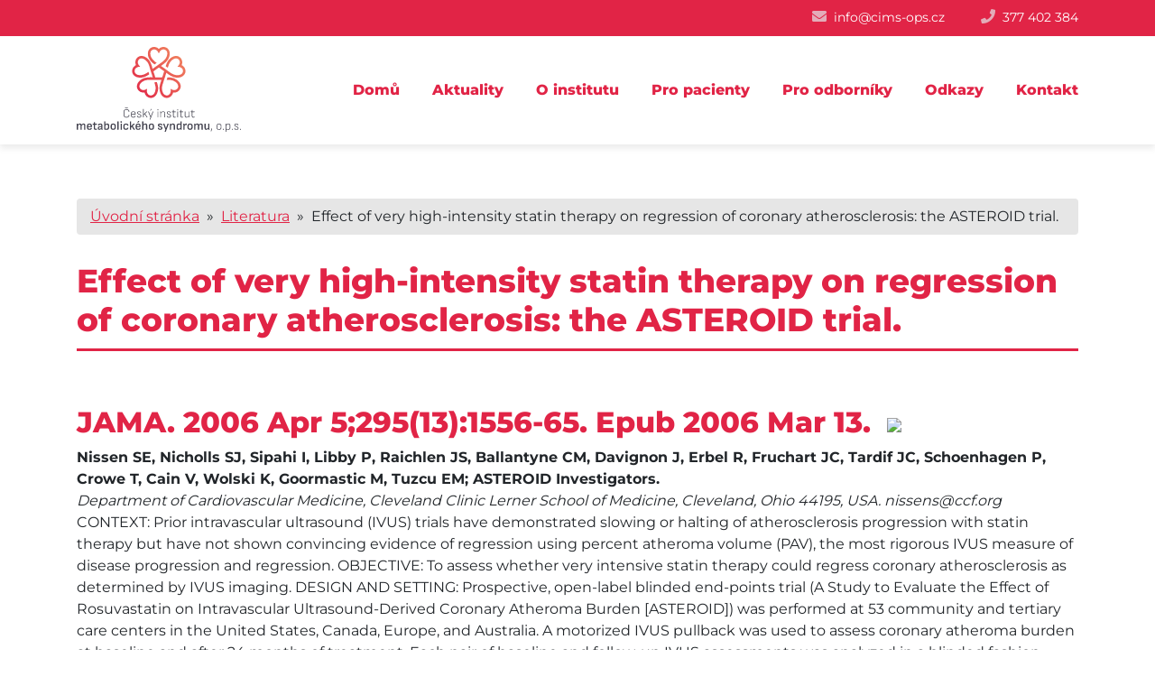

--- FILE ---
content_type: text/html; charset=UTF-8
request_url: https://www.cims-ops.cz/pro-odborniky/literatura/effect-of-very-high-intensity-statin-therapy-on-regression-of-coronary-atherosclerosis-the-asteroid-trial/
body_size: 8027
content:
<!DOCTYPE html>
<html lang="cs">
<head>
  <title>Effect of very high-intensity statin therapy on regression of coronary atherosclerosis: the ASTEROID trial. - Český Institut Metabolického syndromu</title>
  <meta charset="utf-8">
  <meta http-equiv="Content-Type" content="text/html; charset=UTF-8" />	
  <meta name="generator" content="WordPress 6.9" /> 
  <meta name="viewport" content="width=device-width, initial-scale=1">
  <link rel="stylesheet" href="https://use.fontawesome.com/releases/v5.7.1/css/all.css" integrity="sha384-fnmOCqbTlWIlj8LyTjo7mOUStjsKC4pOpQbqyi7RrhN7udi9RwhKkMHpvLbHG9Sr" crossorigin="anonymous">
  <meta name='robots' content='index, follow, max-image-preview:large, max-snippet:-1, max-video-preview:-1' />

	<!-- This site is optimized with the Yoast SEO plugin v19.13 - https://yoast.com/wordpress/plugins/seo/ -->
	<link rel="canonical" href="https://www.cims-ops.cz/pro-odborniky/literatura/effect-of-very-high-intensity-statin-therapy-on-regression-of-coronary-atherosclerosis-the-asteroid-trial/" />
	<meta property="og:locale" content="cs_CZ" />
	<meta property="og:type" content="article" />
	<meta property="og:title" content="Effect of very high-intensity statin therapy on regression of coronary atherosclerosis: the ASTEROID trial. - Český Institut Metabolického syndromu" />
	<meta property="og:url" content="https://www.cims-ops.cz/pro-odborniky/literatura/effect-of-very-high-intensity-statin-therapy-on-regression-of-coronary-atherosclerosis-the-asteroid-trial/" />
	<meta property="og:site_name" content="Český Institut Metabolického syndromu" />
	<meta name="twitter:card" content="summary_large_image" />
	<script type="application/ld+json" class="yoast-schema-graph">{"@context":"https://schema.org","@graph":[{"@type":"WebPage","@id":"https://www.cims-ops.cz/pro-odborniky/literatura/effect-of-very-high-intensity-statin-therapy-on-regression-of-coronary-atherosclerosis-the-asteroid-trial/","url":"https://www.cims-ops.cz/pro-odborniky/literatura/effect-of-very-high-intensity-statin-therapy-on-regression-of-coronary-atherosclerosis-the-asteroid-trial/","name":"Effect of very high-intensity statin therapy on regression of coronary atherosclerosis: the ASTEROID trial. - Český Institut Metabolického syndromu","isPartOf":{"@id":"https://www.cims-ops.cz/#website"},"datePublished":"2023-01-22T22:34:09+00:00","dateModified":"2023-01-22T22:34:09+00:00","breadcrumb":{"@id":"https://www.cims-ops.cz/pro-odborniky/literatura/effect-of-very-high-intensity-statin-therapy-on-regression-of-coronary-atherosclerosis-the-asteroid-trial/#breadcrumb"},"inLanguage":"cs","potentialAction":[{"@type":"ReadAction","target":["https://www.cims-ops.cz/pro-odborniky/literatura/effect-of-very-high-intensity-statin-therapy-on-regression-of-coronary-atherosclerosis-the-asteroid-trial/"]}]},{"@type":"BreadcrumbList","@id":"https://www.cims-ops.cz/pro-odborniky/literatura/effect-of-very-high-intensity-statin-therapy-on-regression-of-coronary-atherosclerosis-the-asteroid-trial/#breadcrumb","itemListElement":[{"@type":"ListItem","position":1,"name":"Domů","item":"https://www.cims-ops.cz/"},{"@type":"ListItem","position":2,"name":"Pro odborníky","item":"https://www.cims-ops.cz/pro-odborniky/"},{"@type":"ListItem","position":3,"name":"Literatura","item":"https://www.cims-ops.cz/pro-odborniky/literatura/"},{"@type":"ListItem","position":4,"name":"Effect of very high-intensity statin therapy on regression of coronary atherosclerosis: the ASTEROID trial."}]},{"@type":"WebSite","@id":"https://www.cims-ops.cz/#website","url":"https://www.cims-ops.cz/","name":"Český Institut Metabolického syndromu","description":"","potentialAction":[{"@type":"SearchAction","target":{"@type":"EntryPoint","urlTemplate":"https://www.cims-ops.cz/?s={search_term_string}"},"query-input":"required name=search_term_string"}],"inLanguage":"cs"}]}</script>
	<!-- / Yoast SEO plugin. -->


<link rel="alternate" title="oEmbed (JSON)" type="application/json+oembed" href="https://www.cims-ops.cz/wp-json/oembed/1.0/embed?url=https%3A%2F%2Fwww.cims-ops.cz%2Fpro-odborniky%2Fliteratura%2Feffect-of-very-high-intensity-statin-therapy-on-regression-of-coronary-atherosclerosis-the-asteroid-trial%2F" />
<link rel="alternate" title="oEmbed (XML)" type="text/xml+oembed" href="https://www.cims-ops.cz/wp-json/oembed/1.0/embed?url=https%3A%2F%2Fwww.cims-ops.cz%2Fpro-odborniky%2Fliteratura%2Feffect-of-very-high-intensity-statin-therapy-on-regression-of-coronary-atherosclerosis-the-asteroid-trial%2F&#038;format=xml" />
<style id='wp-img-auto-sizes-contain-inline-css' type='text/css'>
img:is([sizes=auto i],[sizes^="auto," i]){contain-intrinsic-size:3000px 1500px}
/*# sourceURL=wp-img-auto-sizes-contain-inline-css */
</style>
<style id='wp-block-library-inline-css' type='text/css'>
:root{--wp-block-synced-color:#7a00df;--wp-block-synced-color--rgb:122,0,223;--wp-bound-block-color:var(--wp-block-synced-color);--wp-editor-canvas-background:#ddd;--wp-admin-theme-color:#007cba;--wp-admin-theme-color--rgb:0,124,186;--wp-admin-theme-color-darker-10:#006ba1;--wp-admin-theme-color-darker-10--rgb:0,107,160.5;--wp-admin-theme-color-darker-20:#005a87;--wp-admin-theme-color-darker-20--rgb:0,90,135;--wp-admin-border-width-focus:2px}@media (min-resolution:192dpi){:root{--wp-admin-border-width-focus:1.5px}}.wp-element-button{cursor:pointer}:root .has-very-light-gray-background-color{background-color:#eee}:root .has-very-dark-gray-background-color{background-color:#313131}:root .has-very-light-gray-color{color:#eee}:root .has-very-dark-gray-color{color:#313131}:root .has-vivid-green-cyan-to-vivid-cyan-blue-gradient-background{background:linear-gradient(135deg,#00d084,#0693e3)}:root .has-purple-crush-gradient-background{background:linear-gradient(135deg,#34e2e4,#4721fb 50%,#ab1dfe)}:root .has-hazy-dawn-gradient-background{background:linear-gradient(135deg,#faaca8,#dad0ec)}:root .has-subdued-olive-gradient-background{background:linear-gradient(135deg,#fafae1,#67a671)}:root .has-atomic-cream-gradient-background{background:linear-gradient(135deg,#fdd79a,#004a59)}:root .has-nightshade-gradient-background{background:linear-gradient(135deg,#330968,#31cdcf)}:root .has-midnight-gradient-background{background:linear-gradient(135deg,#020381,#2874fc)}:root{--wp--preset--font-size--normal:16px;--wp--preset--font-size--huge:42px}.has-regular-font-size{font-size:1em}.has-larger-font-size{font-size:2.625em}.has-normal-font-size{font-size:var(--wp--preset--font-size--normal)}.has-huge-font-size{font-size:var(--wp--preset--font-size--huge)}.has-text-align-center{text-align:center}.has-text-align-left{text-align:left}.has-text-align-right{text-align:right}.has-fit-text{white-space:nowrap!important}#end-resizable-editor-section{display:none}.aligncenter{clear:both}.items-justified-left{justify-content:flex-start}.items-justified-center{justify-content:center}.items-justified-right{justify-content:flex-end}.items-justified-space-between{justify-content:space-between}.screen-reader-text{border:0;clip-path:inset(50%);height:1px;margin:-1px;overflow:hidden;padding:0;position:absolute;width:1px;word-wrap:normal!important}.screen-reader-text:focus{background-color:#ddd;clip-path:none;color:#444;display:block;font-size:1em;height:auto;left:5px;line-height:normal;padding:15px 23px 14px;text-decoration:none;top:5px;width:auto;z-index:100000}html :where(.has-border-color){border-style:solid}html :where([style*=border-top-color]){border-top-style:solid}html :where([style*=border-right-color]){border-right-style:solid}html :where([style*=border-bottom-color]){border-bottom-style:solid}html :where([style*=border-left-color]){border-left-style:solid}html :where([style*=border-width]){border-style:solid}html :where([style*=border-top-width]){border-top-style:solid}html :where([style*=border-right-width]){border-right-style:solid}html :where([style*=border-bottom-width]){border-bottom-style:solid}html :where([style*=border-left-width]){border-left-style:solid}html :where(img[class*=wp-image-]){height:auto;max-width:100%}:where(figure){margin:0 0 1em}html :where(.is-position-sticky){--wp-admin--admin-bar--position-offset:var(--wp-admin--admin-bar--height,0px)}@media screen and (max-width:600px){html :where(.is-position-sticky){--wp-admin--admin-bar--position-offset:0px}}

/*# sourceURL=wp-block-library-inline-css */
</style><style id='global-styles-inline-css' type='text/css'>
:root{--wp--preset--aspect-ratio--square: 1;--wp--preset--aspect-ratio--4-3: 4/3;--wp--preset--aspect-ratio--3-4: 3/4;--wp--preset--aspect-ratio--3-2: 3/2;--wp--preset--aspect-ratio--2-3: 2/3;--wp--preset--aspect-ratio--16-9: 16/9;--wp--preset--aspect-ratio--9-16: 9/16;--wp--preset--color--black: #000000;--wp--preset--color--cyan-bluish-gray: #abb8c3;--wp--preset--color--white: #ffffff;--wp--preset--color--pale-pink: #f78da7;--wp--preset--color--vivid-red: #cf2e2e;--wp--preset--color--luminous-vivid-orange: #ff6900;--wp--preset--color--luminous-vivid-amber: #fcb900;--wp--preset--color--light-green-cyan: #7bdcb5;--wp--preset--color--vivid-green-cyan: #00d084;--wp--preset--color--pale-cyan-blue: #8ed1fc;--wp--preset--color--vivid-cyan-blue: #0693e3;--wp--preset--color--vivid-purple: #9b51e0;--wp--preset--gradient--vivid-cyan-blue-to-vivid-purple: linear-gradient(135deg,rgb(6,147,227) 0%,rgb(155,81,224) 100%);--wp--preset--gradient--light-green-cyan-to-vivid-green-cyan: linear-gradient(135deg,rgb(122,220,180) 0%,rgb(0,208,130) 100%);--wp--preset--gradient--luminous-vivid-amber-to-luminous-vivid-orange: linear-gradient(135deg,rgb(252,185,0) 0%,rgb(255,105,0) 100%);--wp--preset--gradient--luminous-vivid-orange-to-vivid-red: linear-gradient(135deg,rgb(255,105,0) 0%,rgb(207,46,46) 100%);--wp--preset--gradient--very-light-gray-to-cyan-bluish-gray: linear-gradient(135deg,rgb(238,238,238) 0%,rgb(169,184,195) 100%);--wp--preset--gradient--cool-to-warm-spectrum: linear-gradient(135deg,rgb(74,234,220) 0%,rgb(151,120,209) 20%,rgb(207,42,186) 40%,rgb(238,44,130) 60%,rgb(251,105,98) 80%,rgb(254,248,76) 100%);--wp--preset--gradient--blush-light-purple: linear-gradient(135deg,rgb(255,206,236) 0%,rgb(152,150,240) 100%);--wp--preset--gradient--blush-bordeaux: linear-gradient(135deg,rgb(254,205,165) 0%,rgb(254,45,45) 50%,rgb(107,0,62) 100%);--wp--preset--gradient--luminous-dusk: linear-gradient(135deg,rgb(255,203,112) 0%,rgb(199,81,192) 50%,rgb(65,88,208) 100%);--wp--preset--gradient--pale-ocean: linear-gradient(135deg,rgb(255,245,203) 0%,rgb(182,227,212) 50%,rgb(51,167,181) 100%);--wp--preset--gradient--electric-grass: linear-gradient(135deg,rgb(202,248,128) 0%,rgb(113,206,126) 100%);--wp--preset--gradient--midnight: linear-gradient(135deg,rgb(2,3,129) 0%,rgb(40,116,252) 100%);--wp--preset--font-size--small: 13px;--wp--preset--font-size--medium: 20px;--wp--preset--font-size--large: 36px;--wp--preset--font-size--x-large: 42px;--wp--preset--spacing--20: 0.44rem;--wp--preset--spacing--30: 0.67rem;--wp--preset--spacing--40: 1rem;--wp--preset--spacing--50: 1.5rem;--wp--preset--spacing--60: 2.25rem;--wp--preset--spacing--70: 3.38rem;--wp--preset--spacing--80: 5.06rem;--wp--preset--shadow--natural: 6px 6px 9px rgba(0, 0, 0, 0.2);--wp--preset--shadow--deep: 12px 12px 50px rgba(0, 0, 0, 0.4);--wp--preset--shadow--sharp: 6px 6px 0px rgba(0, 0, 0, 0.2);--wp--preset--shadow--outlined: 6px 6px 0px -3px rgb(255, 255, 255), 6px 6px rgb(0, 0, 0);--wp--preset--shadow--crisp: 6px 6px 0px rgb(0, 0, 0);}:where(.is-layout-flex){gap: 0.5em;}:where(.is-layout-grid){gap: 0.5em;}body .is-layout-flex{display: flex;}.is-layout-flex{flex-wrap: wrap;align-items: center;}.is-layout-flex > :is(*, div){margin: 0;}body .is-layout-grid{display: grid;}.is-layout-grid > :is(*, div){margin: 0;}:where(.wp-block-columns.is-layout-flex){gap: 2em;}:where(.wp-block-columns.is-layout-grid){gap: 2em;}:where(.wp-block-post-template.is-layout-flex){gap: 1.25em;}:where(.wp-block-post-template.is-layout-grid){gap: 1.25em;}.has-black-color{color: var(--wp--preset--color--black) !important;}.has-cyan-bluish-gray-color{color: var(--wp--preset--color--cyan-bluish-gray) !important;}.has-white-color{color: var(--wp--preset--color--white) !important;}.has-pale-pink-color{color: var(--wp--preset--color--pale-pink) !important;}.has-vivid-red-color{color: var(--wp--preset--color--vivid-red) !important;}.has-luminous-vivid-orange-color{color: var(--wp--preset--color--luminous-vivid-orange) !important;}.has-luminous-vivid-amber-color{color: var(--wp--preset--color--luminous-vivid-amber) !important;}.has-light-green-cyan-color{color: var(--wp--preset--color--light-green-cyan) !important;}.has-vivid-green-cyan-color{color: var(--wp--preset--color--vivid-green-cyan) !important;}.has-pale-cyan-blue-color{color: var(--wp--preset--color--pale-cyan-blue) !important;}.has-vivid-cyan-blue-color{color: var(--wp--preset--color--vivid-cyan-blue) !important;}.has-vivid-purple-color{color: var(--wp--preset--color--vivid-purple) !important;}.has-black-background-color{background-color: var(--wp--preset--color--black) !important;}.has-cyan-bluish-gray-background-color{background-color: var(--wp--preset--color--cyan-bluish-gray) !important;}.has-white-background-color{background-color: var(--wp--preset--color--white) !important;}.has-pale-pink-background-color{background-color: var(--wp--preset--color--pale-pink) !important;}.has-vivid-red-background-color{background-color: var(--wp--preset--color--vivid-red) !important;}.has-luminous-vivid-orange-background-color{background-color: var(--wp--preset--color--luminous-vivid-orange) !important;}.has-luminous-vivid-amber-background-color{background-color: var(--wp--preset--color--luminous-vivid-amber) !important;}.has-light-green-cyan-background-color{background-color: var(--wp--preset--color--light-green-cyan) !important;}.has-vivid-green-cyan-background-color{background-color: var(--wp--preset--color--vivid-green-cyan) !important;}.has-pale-cyan-blue-background-color{background-color: var(--wp--preset--color--pale-cyan-blue) !important;}.has-vivid-cyan-blue-background-color{background-color: var(--wp--preset--color--vivid-cyan-blue) !important;}.has-vivid-purple-background-color{background-color: var(--wp--preset--color--vivid-purple) !important;}.has-black-border-color{border-color: var(--wp--preset--color--black) !important;}.has-cyan-bluish-gray-border-color{border-color: var(--wp--preset--color--cyan-bluish-gray) !important;}.has-white-border-color{border-color: var(--wp--preset--color--white) !important;}.has-pale-pink-border-color{border-color: var(--wp--preset--color--pale-pink) !important;}.has-vivid-red-border-color{border-color: var(--wp--preset--color--vivid-red) !important;}.has-luminous-vivid-orange-border-color{border-color: var(--wp--preset--color--luminous-vivid-orange) !important;}.has-luminous-vivid-amber-border-color{border-color: var(--wp--preset--color--luminous-vivid-amber) !important;}.has-light-green-cyan-border-color{border-color: var(--wp--preset--color--light-green-cyan) !important;}.has-vivid-green-cyan-border-color{border-color: var(--wp--preset--color--vivid-green-cyan) !important;}.has-pale-cyan-blue-border-color{border-color: var(--wp--preset--color--pale-cyan-blue) !important;}.has-vivid-cyan-blue-border-color{border-color: var(--wp--preset--color--vivid-cyan-blue) !important;}.has-vivid-purple-border-color{border-color: var(--wp--preset--color--vivid-purple) !important;}.has-vivid-cyan-blue-to-vivid-purple-gradient-background{background: var(--wp--preset--gradient--vivid-cyan-blue-to-vivid-purple) !important;}.has-light-green-cyan-to-vivid-green-cyan-gradient-background{background: var(--wp--preset--gradient--light-green-cyan-to-vivid-green-cyan) !important;}.has-luminous-vivid-amber-to-luminous-vivid-orange-gradient-background{background: var(--wp--preset--gradient--luminous-vivid-amber-to-luminous-vivid-orange) !important;}.has-luminous-vivid-orange-to-vivid-red-gradient-background{background: var(--wp--preset--gradient--luminous-vivid-orange-to-vivid-red) !important;}.has-very-light-gray-to-cyan-bluish-gray-gradient-background{background: var(--wp--preset--gradient--very-light-gray-to-cyan-bluish-gray) !important;}.has-cool-to-warm-spectrum-gradient-background{background: var(--wp--preset--gradient--cool-to-warm-spectrum) !important;}.has-blush-light-purple-gradient-background{background: var(--wp--preset--gradient--blush-light-purple) !important;}.has-blush-bordeaux-gradient-background{background: var(--wp--preset--gradient--blush-bordeaux) !important;}.has-luminous-dusk-gradient-background{background: var(--wp--preset--gradient--luminous-dusk) !important;}.has-pale-ocean-gradient-background{background: var(--wp--preset--gradient--pale-ocean) !important;}.has-electric-grass-gradient-background{background: var(--wp--preset--gradient--electric-grass) !important;}.has-midnight-gradient-background{background: var(--wp--preset--gradient--midnight) !important;}.has-small-font-size{font-size: var(--wp--preset--font-size--small) !important;}.has-medium-font-size{font-size: var(--wp--preset--font-size--medium) !important;}.has-large-font-size{font-size: var(--wp--preset--font-size--large) !important;}.has-x-large-font-size{font-size: var(--wp--preset--font-size--x-large) !important;}
/*# sourceURL=global-styles-inline-css */
</style>

<style id='classic-theme-styles-inline-css' type='text/css'>
/*! This file is auto-generated */
.wp-block-button__link{color:#fff;background-color:#32373c;border-radius:9999px;box-shadow:none;text-decoration:none;padding:calc(.667em + 2px) calc(1.333em + 2px);font-size:1.125em}.wp-block-file__button{background:#32373c;color:#fff;text-decoration:none}
/*# sourceURL=/wp-includes/css/classic-themes.min.css */
</style>
<link rel='stylesheet' id='bootstrap_css-css' href='https://www.cims-ops.cz/wp-content/themes/cims/css/bootstrap.min.css?ver=210' type='text/css' media='all' />
<link rel='stylesheet' id='style-css' href='https://www.cims-ops.cz/wp-content/themes/cims/style.css?ver=210' type='text/css' media='all' />
<link rel='stylesheet' id='slick_style-css' href='https://www.cims-ops.cz/wp-content/themes/cims/slick/slick.css?ver=210' type='text/css' media='all' />
<link rel='stylesheet' id='slick_theme-css' href='https://www.cims-ops.cz/wp-content/themes/cims/slick/slick-theme.css?ver=210' type='text/css' media='all' />
<link rel='stylesheet' id='lightbox-css' href='https://www.cims-ops.cz/wp-content/themes/cims/css/lightbox.css?ver=210' type='text/css' media='all' />
<link rel='stylesheet' id='magnific_style-css' href='https://www.cims-ops.cz/wp-content/themes/cims/css/magnific-popup.css?ver=210' type='text/css' media='all' />
<script type="text/javascript" src="https://www.cims-ops.cz/wp-includes/js/jquery/jquery.min.js?ver=3.7.1" id="jquery-core-js"></script>
<script type="text/javascript" src="https://www.cims-ops.cz/wp-includes/js/jquery/jquery-migrate.min.js?ver=3.4.1" id="jquery-migrate-js"></script>
<script type="text/javascript" src="https://www.cims-ops.cz/wp-content/themes/cims/js/bootstrap.min.js?ver=210" id="bootstrap_js-js"></script>
<script type="text/javascript" src="https://www.cims-ops.cz/wp-content/themes/cims/slick/slick.min.js?ver=210" id="slickjs-js"></script>
<script type="text/javascript" src="https://www.cims-ops.cz/wp-content/themes/cims/js/mapa.js?ver=210" id="mapa-js"></script>
<script type="text/javascript" src="https://www.cims-ops.cz/wp-content/themes/cims/js/lightbox.js?ver=210" id="lightbox-js"></script>
<script type="text/javascript" src="https://www.cims-ops.cz/wp-content/themes/cims/js/scripts.js?ver=210" id="scripts-js"></script>
<link rel="https://api.w.org/" href="https://www.cims-ops.cz/wp-json/" /><link rel="alternate" title="JSON" type="application/json" href="https://www.cims-ops.cz/wp-json/wp/v2/pages/793" /><link rel="EditURI" type="application/rsd+xml" title="RSD" href="https://www.cims-ops.cz/xmlrpc.php?rsd" />
<meta name="generator" content="WordPress 6.9" />
<link rel='shortlink' href='https://www.cims-ops.cz/?p=793' />
 
  <link rel="icon" href="https://www.cims-ops.cz/wp-content/themes/cims/images/favicon.png" sizes="64x64" type="image/png"> 

</head>
<body class="page-793">

<div id="wrapper">

<div id="miniheader">
  <div class="container">
    <div class="row">
      <div class="col-md-12">
        <div class="contact-head">
          <div class="contact-left">
            <i class="fas ico_head fa-envelope"></i><a href="mailto: info@cims-ops.cz">info@cims-ops.cz</a>
          </div>
          <div class="contact-left">
            <i class="fas ico_head fa-phone"></i><a href="tel: 377 402 384">377 402 384</a>
          </div>
        </div>
      </div>
    </div>
  </div>
</div>
<header>
<section id="nav">
<div class="container">  

<div class="row">

  <div class="col-md-3 head1">
  
  <a class="logo" href="https://www.cims-ops.cz"><img src="https://www.cims-ops.cz/wp-content/themes/cims/images/logo_v5.svg"></a>

  </div>

  <div class="col-md-9 head2">
  <button class="navbar-toggler ico_inline" type="button" data-toggle="collapse" data-target="#mobile_menu" aria-controls="mobile_menu" aria-expanded="false" aria-label="Toggle navigation">
      <i class="fas fa-bars"></i>
  </button>    
  <nav class="navbar navbar-expand-lg">
   

    <div class="over_menu">
      
    <div class="collapse navbar-collapse" id="navbarSupportedContent">
      <ul class="navbar-nav mr-auto">
        <ul id="menu-hlavni-menu" class="menu"><li id="menu-item-57" class="menu-item menu-item-type-post_type menu-item-object-page menu-item-home menu-item-57"><a href="https://www.cims-ops.cz/">Domů</a></li>
<li id="menu-item-84" class="menu-item menu-item-type-post_type menu-item-object-page menu-item-84"><a href="https://www.cims-ops.cz/aktuality/">Aktuality</a></li>
<li id="menu-item-58" class="menu-item menu-item-type-post_type menu-item-object-page menu-item-has-children menu-item-58"><a href="https://www.cims-ops.cz/o-institutu/">O institutu</a>
<ul class="sub-menu">
	<li id="menu-item-60" class="menu-item menu-item-type-post_type menu-item-object-page menu-item-60"><a href="https://www.cims-ops.cz/o-institutu/o-vzniku-cims/">O vzniku ČIMS</a></li>
	<li id="menu-item-59" class="menu-item menu-item-type-post_type menu-item-object-page menu-item-59"><a href="https://www.cims-ops.cz/o-institutu/clenove-cims/">Členové ČIMS</a></li>
	<li id="menu-item-62" class="menu-item menu-item-type-post_type menu-item-object-page menu-item-62"><a href="https://www.cims-ops.cz/o-institutu/stanovy-cims/">Stanovy ČIMS</a></li>
	<li id="menu-item-63" class="menu-item menu-item-type-post_type menu-item-object-page menu-item-63"><a href="https://www.cims-ops.cz/o-institutu/vyrocni-zpravy/">Výroční zprávy</a></li>
	<li id="menu-item-64" class="menu-item menu-item-type-post_type menu-item-object-page menu-item-64"><a href="https://www.cims-ops.cz/pro-odborniky/vybrane-publikace-clenu-cims/">Vybrané publikace členů ČIMS</a></li>
	<li id="menu-item-61" class="menu-item menu-item-type-post_type menu-item-object-page menu-item-61"><a href="https://www.cims-ops.cz/o-institutu/seminare/">Semináře</a></li>
</ul>
</li>
<li id="menu-item-65" class="menu-item menu-item-type-post_type menu-item-object-page menu-item-has-children menu-item-65"><a href="https://www.cims-ops.cz/pro-pacienty/">Pro pacienty</a>
<ul class="sub-menu">
	<li id="menu-item-66" class="menu-item menu-item-type-post_type menu-item-object-page menu-item-66"><a href="https://www.cims-ops.cz/pro-pacienty/clanky/">Články</a></li>
	<li id="menu-item-68" class="menu-item menu-item-type-post_type menu-item-object-page menu-item-68"><a href="https://www.cims-ops.cz/pro-pacienty/prirucky/">Příručky</a></li>
	<li id="menu-item-67" class="menu-item menu-item-type-post_type menu-item-object-page menu-item-67"><a href="https://www.cims-ops.cz/pro-pacienty/desatero-spravneho-hubnuti/">Desatero správného hubnutí</a></li>
</ul>
</li>
<li id="menu-item-70" class="menu-item menu-item-type-post_type menu-item-object-page current-page-ancestor menu-item-has-children menu-item-70"><a href="https://www.cims-ops.cz/pro-odborniky/">Pro odborníky</a>
<ul class="sub-menu">
	<li id="menu-item-73" class="menu-item menu-item-type-post_type menu-item-object-page menu-item-73"><a href="https://www.cims-ops.cz/pro-odborniky/vybrane-publikace-clenu-cims/">Vybrané publikace členů ČIMS</a></li>
	<li id="menu-item-71" class="menu-item menu-item-type-post_type menu-item-object-page menu-item-71"><a href="https://www.cims-ops.cz/pro-odborniky/doporuceni-a-kalkulatory/">Doporučení a kalkulátory</a></li>
	<li id="menu-item-72" class="menu-item menu-item-type-post_type menu-item-object-page current-page-ancestor menu-item-72"><a href="https://www.cims-ops.cz/pro-odborniky/literatura/">Literatura</a></li>
</ul>
</li>
<li id="menu-item-74" class="menu-item menu-item-type-post_type menu-item-object-page menu-item-74"><a href="https://www.cims-ops.cz/odkazy/">Odkazy</a></li>
<li id="menu-item-75" class="menu-item menu-item-type-post_type menu-item-object-page menu-item-75"><a href="https://www.cims-ops.cz/kontakt/">Kontakt</a></li>
</ul>      </ul>
    </div>

    </div>

  </nav>
  </div>


</div>

</div>

</section>
<div id="mobile_menu" class="collapse navbar-collapse" >
      <ul class="navbar-nav mr-auto">
        <ul id="menu-hlavni-menu-1" class="menu"><li class="menu-item menu-item-type-post_type menu-item-object-page menu-item-home menu-item-57"><a href="https://www.cims-ops.cz/">Domů</a></li>
<li class="menu-item menu-item-type-post_type menu-item-object-page menu-item-84"><a href="https://www.cims-ops.cz/aktuality/">Aktuality</a></li>
<li class="menu-item menu-item-type-post_type menu-item-object-page menu-item-has-children menu-item-58"><a href="https://www.cims-ops.cz/o-institutu/">O institutu</a>
<ul class="sub-menu">
	<li class="menu-item menu-item-type-post_type menu-item-object-page menu-item-60"><a href="https://www.cims-ops.cz/o-institutu/o-vzniku-cims/">O vzniku ČIMS</a></li>
	<li class="menu-item menu-item-type-post_type menu-item-object-page menu-item-59"><a href="https://www.cims-ops.cz/o-institutu/clenove-cims/">Členové ČIMS</a></li>
	<li class="menu-item menu-item-type-post_type menu-item-object-page menu-item-62"><a href="https://www.cims-ops.cz/o-institutu/stanovy-cims/">Stanovy ČIMS</a></li>
	<li class="menu-item menu-item-type-post_type menu-item-object-page menu-item-63"><a href="https://www.cims-ops.cz/o-institutu/vyrocni-zpravy/">Výroční zprávy</a></li>
	<li class="menu-item menu-item-type-post_type menu-item-object-page menu-item-64"><a href="https://www.cims-ops.cz/pro-odborniky/vybrane-publikace-clenu-cims/">Vybrané publikace členů ČIMS</a></li>
	<li class="menu-item menu-item-type-post_type menu-item-object-page menu-item-61"><a href="https://www.cims-ops.cz/o-institutu/seminare/">Semináře</a></li>
</ul>
</li>
<li class="menu-item menu-item-type-post_type menu-item-object-page menu-item-has-children menu-item-65"><a href="https://www.cims-ops.cz/pro-pacienty/">Pro pacienty</a>
<ul class="sub-menu">
	<li class="menu-item menu-item-type-post_type menu-item-object-page menu-item-66"><a href="https://www.cims-ops.cz/pro-pacienty/clanky/">Články</a></li>
	<li class="menu-item menu-item-type-post_type menu-item-object-page menu-item-68"><a href="https://www.cims-ops.cz/pro-pacienty/prirucky/">Příručky</a></li>
	<li class="menu-item menu-item-type-post_type menu-item-object-page menu-item-67"><a href="https://www.cims-ops.cz/pro-pacienty/desatero-spravneho-hubnuti/">Desatero správného hubnutí</a></li>
</ul>
</li>
<li class="menu-item menu-item-type-post_type menu-item-object-page current-page-ancestor menu-item-has-children menu-item-70"><a href="https://www.cims-ops.cz/pro-odborniky/">Pro odborníky</a>
<ul class="sub-menu">
	<li class="menu-item menu-item-type-post_type menu-item-object-page menu-item-73"><a href="https://www.cims-ops.cz/pro-odborniky/vybrane-publikace-clenu-cims/">Vybrané publikace členů ČIMS</a></li>
	<li class="menu-item menu-item-type-post_type menu-item-object-page menu-item-71"><a href="https://www.cims-ops.cz/pro-odborniky/doporuceni-a-kalkulatory/">Doporučení a kalkulátory</a></li>
	<li class="menu-item menu-item-type-post_type menu-item-object-page current-page-ancestor menu-item-72"><a href="https://www.cims-ops.cz/pro-odborniky/literatura/">Literatura</a></li>
</ul>
</li>
<li class="menu-item menu-item-type-post_type menu-item-object-page menu-item-74"><a href="https://www.cims-ops.cz/odkazy/">Odkazy</a></li>
<li class="menu-item menu-item-type-post_type menu-item-object-page menu-item-75"><a href="https://www.cims-ops.cz/kontakt/">Kontakt</a></li>
</ul>      </ul>
</div>
</header>


<section id="content-page" class="padding_main">
	<div class="container">
		<div class="row">
		    <div class="col-md-12">
		        <div class="breadcrumb"><a href="https://www.cims-ops.cz" rel="nofollow">Úvodní stránka</a>&nbsp;&nbsp;&#187;&nbsp;&nbsp;<a href='https://www.cims-ops.cz/pro-odborniky/literatura/'>Literatura</a>&nbsp;&nbsp;&#187;&nbsp;&nbsp;Effect of very high-intensity statin therapy on regression of coronary atherosclerosis: the ASTEROID trial.</div>
		    </div>
		</div>
		<div class="row">
			<div class="col-md-12">
				<h1>Effect of very high-intensity statin therapy on regression of coronary atherosclerosis: the ASTEROID trial.</h1>
				<h2>JAMA. 2006 Apr 5;295(13):1556-65. Epub 2006 Mar 13.  <a href="http://www.ncbi.nlm.nih.gov/entrez/utils/lofref.fcgi?itool=Abstract-def&amp;PrId=3051&amp;uid=16533939&amp;db=pubmed&amp;url=http://jama.ama-assn.org/cgi/pmidlookup?view=long&amp;pmid=16533939" target="_blank" rel="noopener"><img decoding="async" src="http://localhost/cims/wp-content/uploads/2023/01/jama_fultext.gif" border="0" /></a></h2>
<div><strong>Nissen SE, Nicholls SJ, Sipahi I, Libby P, Raichlen JS, Ballantyne CM, Davignon J, Erbel R, Fruchart JC, Tardif JC, Schoenhagen P, Crowe T, Cain V, Wolski K, Goormastic M, Tuzcu EM; ASTEROID Investigators.</strong></div>
<div><em>Department of Cardiovascular Medicine, Cleveland Clinic Lerner School of Medicine, Cleveland, Ohio 44195, USA. nissens@ccf.org </em></div>
<div>
<p>CONTEXT: Prior intravascular ultrasound (IVUS) trials have demonstrated slowing or halting of atherosclerosis progression with statin therapy but have not shown convincing evidence of regression using percent atheroma volume (PAV), the most rigorous IVUS measure of disease progression and regression. OBJECTIVE: To assess whether very intensive statin therapy could regress coronary atherosclerosis as determined by IVUS imaging. DESIGN AND SETTING: Prospective, open-label blinded end-points trial (A Study to Evaluate the Effect of Rosuvastatin on Intravascular Ultrasound-Derived Coronary Atheroma Burden [ASTEROID]) was performed at 53 community and tertiary care centers in the United States, Canada, Europe, and Australia. A motorized IVUS pullback was used to assess coronary atheroma burden at baseline and after 24 months of treatment. Each pair of baseline and follow-up IVUS assessments was analyzed in a blinded fashion. PATIENTS: Between November 2002 and October 2003, 507 patients had a baseline IVUS examination and received at least 1 dose of study drug. After 24 months, 349 patients had evaluable serial IVUS examinations. INTERVENTION: All patients received intensive statin therapy with rosuvastatin, 40 mg/d. MAIN OUTCOME MEASURES: Two primary efficacy parameters were prespecified: the change in PAV and the change in nominal atheroma volume in the 10-mm subsegment with the greatest disease severity at baseline. A secondary efficacy variable, change in normalized total atheroma volume for the entire artery, was also prespecified. RESULTS: The mean (SD) baseline low-density lipoprotein cholesterol (LDL-C) level of 130.4 (34.3) mg/dL declined to 60.8 (20.0) mg/dL, a mean reduction of 53.2% (P&lt;.001). Mean (SD) high-density lipoprotein cholesterol (HDL-C) level at baseline was 43.1 (11.1) mg/dL, increasing to 49.0 (12.6) mg/dL, an increase of 14.7% (P&lt;.001). The mean (SD) change in PAV for the entire vessel was -0.98% (3.15%), with a median of -0.79% (97.5% CI, -1.21% to -0.53%) (P&lt;.001 vs baseline). The mean (SD) change in atheroma volume in the most diseased 10-mm subsegment was -6.1 (10.1) mm3, with a median of -5.6 mm3 (97.5% CI, -6.8 to -4.0 mm3) (P&lt;.001 vs baseline). Change in total atheroma volume showed a 6.8% median reduction; with a mean (SD) reduction of -14.7 (25.7) mm3, with a median of -12.5 mm3 (95% CI, -15.1 to -10.5 mm3) (P&lt;.001 vs baseline). Adverse events were infrequent and similar to other statin trials. CONCLUSIONS: Very high-intensity statin therapy using rosuvastatin 40 mg/d achieved an average LDL-C of 60.8 mg/dL and increased HDL-C by 14.7%, resulting in significant regression of atherosclerosis for all 3 prespecified IVUS measures of disease burden. Treatment to LDL-C levels below currently accepted guidelines, when accompanied by significant HDL-C increases, can regress atherosclerosis in coronary disease patients. Further studies are needed to determine the effect of the observed changes on clinical outcome. TRIAL REGISTRATION: ClinicalTrials.gov Identifier: NCT00240318.</p>
</div>
			</div>
		</div>

	</div>
</section>



<section id="partneri">
	<div class="container">
		<div class="row">
			<div class="col-md-12">
				<h2>Partneři</h2>
			</div>
		</div>
	</div>
	<div class="over_partneri">
		<div class="container">
			<div class="row flex">

								    <div class="col-md-3 single_logo flex">
						<a href="https://www.merckgroup.com/" target="_blank"><img src="https://www.cims-ops.cz/wp-content/uploads/2025/06/merck.png"></a>
					</div>		
				    				    <div class="col-md-3 single_logo flex">
						<a href="https://www.viatris.cz/" target="_blank"><img src="https://www.cims-ops.cz/wp-content/uploads/2025/06/OUS_Viatris_Logo_Horiz_CMYK-scaled.png"></a>
					</div>		
				    			
			</div>
		</div>
	</div>
</section>
<footer>
<div class="container">
	<div class="row">
		<div class="col-md-12">
			<p>© 2023 - Český Institut Metabolického syndromu</p>
		</div>
	</div>
</div>
</footer>
<script type="speculationrules">
{"prefetch":[{"source":"document","where":{"and":[{"href_matches":"/*"},{"not":{"href_matches":["/wp-*.php","/wp-admin/*","/wp-content/uploads/*","/wp-content/*","/wp-content/plugins/*","/wp-content/themes/cims/*","/*\\?(.+)"]}},{"not":{"selector_matches":"a[rel~=\"nofollow\"]"}},{"not":{"selector_matches":".no-prefetch, .no-prefetch a"}}]},"eagerness":"conservative"}]}
</script>
<script type="text/javascript" src="https://www.cims-ops.cz/wp-content/themes/cims/js/magnific_popup.js?ver=210" id="magnific_script-js"></script>
</div>
</body>
</html>

--- FILE ---
content_type: text/css
request_url: https://www.cims-ops.cz/wp-content/themes/cims/style.css?ver=210
body_size: 2956
content:
/*  
Theme Name: CIMS clear theme
Theme URI: http://cims-ops.cz/;
Description: CIMS clear theme
Version: 2.2
Author: cims-ops.cz
Author URI: http://cims-ops.cz/;
*/
@font-face {
  font-family: m-regular;
  src: url(./font/Montserrat-Regular.ttf); }
@font-face {
  font-family: m-semibold;
  src: url(./font/Montserrat-SemiBold.ttf); }
@font-face {
  font-family: m-bold;
  src: url(./font/Montserrat-Bold.ttf); }
@font-face {
  font-family: m-medium;
  src: url(./font/Montserrat-Medium.ttf); }
@font-face {
  font-family: m-italic;
  src: url(./font/Montserrat-Italic.ttf); }
@font-face {
  font-family: m-extrabold;
  src: url(./font/Montserrat-ExtraBold.ttf); }
* {
  -webkit-box-sizing: border-box;
  -moz-box-sizing: border-box;
  box-sizing: border-box; }

html,
body {
  height: 100%; }

html {
  -webkit-text-size-adjust: 100%;
  -ms-text-size-adjust: 100%; }

body {
  margin: 0;
  padding: 0;
  background: #ffffff;
  overflow-x: hidden;
  font-family: m-regular, sans-serif; }

input {
  -webkit-appearance: none;
  -moz-appearance: none;
  appearance: none; }

*:focus {
  outline: none; }

a[href^="tel"] {
  color: inherit;
  text-decoration: none; }

img {
  max-width: 100%; }

img.alignright {
  float: right;
  margin: 0 0 1em 1em; }

img.alignleft {
  float: left;
  margin: 0 1em 1em 0; }

img.aligncenter {
  display: block;
  margin-left: auto;
  margin-right: auto; }

.alignright {
  float: right; }

.alignleft {
  float: left; }

.aligncenter {
  display: block;
  margin-left: auto;
  margin-right: auto; }

#miniheader {
  background: #E12446;
  height: 40px;
  width: 100%;
  padding-top: 7px; }
  #miniheader a {
    color: white;
    font-size: 14px; }
  #miniheader .ico_head {
    margin-right: 8px;
    color: #E3ACB9; }
  #miniheader .contact-head {
    float: right; }
  #miniheader .contact-left {
    float: left;
    margin-right: 40px; }
    #miniheader .contact-left:last-of-type {
      margin-right: 0px; }
    #miniheader .contact-left img {
      width: 20px;
      height: 20px;
      margin-right: 8px;
      position: relative;
      top: -1px; }

header {
  height: 120px;
  -webkit-box-shadow: 0 4px 7px 0px rgba(128, 128, 128, 0.17);
  -moz-box-shadow: 0 4px 7px 0px rgba(128, 128, 128, 0.17);
  box-shadow: 0 4px 7px 0px rgba(128, 128, 128, 0.17); }
  header .logo {
    display: block; }
    header .logo img {
      max-width: 182px;
      position: relative;
      margin-top: 12px; }
  header .navbar {
    padding: 0;
    float: right;
    height: 120px; }
  header ul {
    padding: 0;
    margin: 0; }
    header ul li {
      display: inline-block;
      margin-right: 32px;
      position: relative; }
      header ul li:last-of-type {
        margin-right: 0px; }
      header ul li.current_page_item a {
        text-decoration: none;
        color: #E12446; }
        header ul li.current_page_item a:after {
          content: "";
          border-bottom: 2px solid #E12446;
          position: absolute;
          width: 100%;
          bottom: -3px;
          left: 0; }
      header ul li .sub-menu > .current-menu-item a {
        text-decoration: none;
        color: #EF8624; }
      header ul li.current_page_ancestor a {
        text-decoration: none;
        color: #E12446; }
        header ul li.current_page_ancestor a:after {
          content: "";
          border-bottom: 2px solid #E12446;
          position: absolute;
          width: 100%;
          bottom: -3px;
          left: 0; }
      header ul li.menu-item-has-children > .sub-menu a:after {
        content: "";
        border-bottom: unset;
        position: absolute; }
      header ul li a {
        font-size: 16px;
        color: #E12446;
        font-family: m-extrabold;
        display: block;
        position: relative;
        z-index: 50; }
        header ul li a:hover {
          text-decoration: none;
          color: #E12446; }
          header ul li a:hover:after {
            content: "";
            border-bottom: 2px solid #E12446;
            position: absolute;
            width: 100%;
            bottom: -3px;
            left: 0; }
  header .sub-menu {
    display: none;
    position: absolute;
    background: white;
    -webkit-box-shadow: 0 4px 7px 0px rgba(128, 128, 128, 0.17);
    -moz-box-shadow: 0 4px 7px 0px rgba(128, 128, 128, 0.17);
    box-shadow: 0 4px 7px 0px rgba(128, 128, 128, 0.17);
    width: auto;
    padding: 20px !important;
    min-width: 230px;
    padding-right: 0px !important;
    border-radius: 10px;
    z-index: 99; }
    header .sub-menu li {
      width: 100%;
      margin-bottom: 10px; }
      header .sub-menu li a {
        width: 100%;
        color: #E12446; }
        header .sub-menu li a:after {
          content: "";
          border-bottom: unset;
          position: absolute;
          width: 100%;
          bottom: -3px;
          left: 0; }
        header .sub-menu li a:hover {
          color: #EF8624 !important;
          border-bottom: unset !important; }
          header .sub-menu li a:hover:after {
            content: "";
            border-bottom: unset;
            position: absolute;
            width: 100%;
            bottom: -3px;
            left: 0; }
  header .sub-menu .sub-menu {
    display: none;
    position: absolute;
    left: 160px;
    top: -21px; }
  header ul li:hover ul {
    display: block; }
  header ul li:hover ul li:hover ul {
    display: block !important; }

.padding_main {
  padding: 60px 0px; }

.padding_bottom {
  padding-bottom: 60px; }

.over_mobile {
  display: none; }

.navbar-toggler {
  display: none; }

.flex {
  display: flex;
  justify-content: center;
  align-items: center; }

.flex-l {
  display: flex;
  justify-content: left;
  align-items: center; }

#top_image {
  position: relative; }
  #top_image:before {
    content: "";
    position: absolute;
    top: 0px;
    bottom: 0px;
    left: 0px;
    right: 0px;
    background: rgba(0, 0, 0, 0.6); }
  #top_image .container, #top_image .row, #top_image .col-md-12 {
    height: 400px; }
  #top_image h1 {
    font-size: 50px;
    color: white;
    font-family: m-extrabold;
    text-align: center;
    position: relative;
    z-index: 1;
    margin-bottom: 15px; }
  #top_image p {
    text-align: center;
    color: white;
    margin-bottom: 0; }
  #top_image .center_button {
    margin-top: 35px; }

.center_button {
  text-align: center;
  margin: 0px auto;
  display: block; }

.default_button {
  padding: 15px 57px;
  background: #E12446;
  border-radius: 100px;
  color: white !important;
  font-family: m-bold;
  text-align: center;
  text-decoration: none !important;
  transition: all .5s; }
  .default_button:hover {
    background: #E44B35; }

#news h2 {
  color: #E12446;
  margin-bottom: 60px;
  font-family: m-extrabold;
  font-size: 36px;
  text-align: left;
  border-bottom: 3px solid #E12446;
  padding-bottom: 10px; }
#news .single_news {
  margin-bottom: 30px; }
  #news .single_news .image_news {
    border-radius: 10px;
    min-height: 270px;
    width: 100%;
    background-size: cover !important;
    background-position: center center !important;
    background-repeat: no-repeat !important; }
  #news .single_news .content-news {
    padding: 20px 0px;
    text-align: center; }
  #news .single_news .title {
    font-size: 16px;
    font-family: m-bold;
    color: #E12446;
    margin: 15px 0px; }
  #news .single_news .date {
    font-size: 14px;
    color: black;
    display: block;
    font-family: m-bold;
    margin-bottom: 35px; }
  #news .single_news .ico-cal {
    margin-right: 5px; }
  #news .single_news .button_news {
    padding: 15px 57px;
    background: transparent;
    border: 2px solid #E12446;
    border-radius: 100px;
    color: #E12446;
    font-family: m-extrabold;
    text-align: center;
    text-decoration: none !important;
    transition: all .5s; }
    #news .single_news .button_news:hover {
      background: #E12446;
      color: white; }

#news_line.add_margin {
  margin-top: 60px; }
#news_line h2 {
  color: #E12446;
  margin-bottom: 60px;
  font-family: m-extrabold;
  font-size: 36px;
  text-align: left;
  border-bottom: 3px solid #E12446;
  padding-bottom: 10px; }
#news_line .single_news {
  margin-bottom: 30px; }
  #news_line .single_news .image_news {
    border-radius: 10px;
    min-height: 180px;
    width: 100%;
    background-size: cover !important;
    background-position: top center !important;
    background-repeat: no-repeat !important; }
  #news_line .single_news .content-news {
    text-align: left; }
  #news_line .single_news .title {
    font-size: 16px;
    font-family: m-bold;
    color: #E12446;
    margin: 0px 0px 15px 0px; }
  #news_line .single_news .date {
    font-size: 14px;
    color: black;
    display: block;
    font-family: m-bold;
    margin-bottom: 35px; }
  #news_line .single_news .ico-cal {
    margin-right: 5px; }
  #news_line .single_news .button_news {
    color: #E12446;
    font-family: m-extrabold;
    text-align: left;
    transition: all .5s;
    text-decoration: underline !important; }
  #news_line .single_news .ico-arrow {
    margin-left: 5px; }

#content-page h1 {
  color: #E12446;
  margin-bottom: 60px;
  font-family: m-extrabold;
  font-size: 36px;
  text-align: left;
  border-bottom: 3px solid #E12446;
  padding-bottom: 10px; }
#content-page h2 {
  color: #E12446;
  font-family: m-extrabold; }
#content-page a {
  color: #E12446;
  text-decoration: underline; }
#content-page strong {
  font-family: m-bold; }

.breadcrumb {
  padding: 8px 15px;
  margin-bottom: 30px;
  list-style: none;
  background-color: #E6E6E6;
  border-radius: 4px;
  margin-bottom: 30px; }

.breadcrumb a {
  color: #E12446;
  text-decoration: underline;
  font-size: 16px; }

.breadcrumb a:hover {
  text-decoration: none; }

#mapa h2 {
  text-align: center;
  margin-bottom: 30px; }
#mapa iframe {
  width: 100%; }

#odkazy .single_odkaz {
  margin-bottom: 30px; }
  #odkazy .single_odkaz .name_link {
    margin-bottom: 5px;
    color: #E12446;
    font-family: m-bold; }
  #odkazy .single_odkaz .link {
    margin-bottom: 0px;
    text-decoration: underline;
    color: #EF8624;
    word-break: break-all; }
  #odkazy .single_odkaz img {
    display: block;
    margin-top: 10px; }

.rozcestnik_link a {
  color: #E12446;
  font-family: m-bold;
  display: block;
  margin-bottom: 10px; }
.rozcestnik_link p {
  margin-bottom: 0px; }
.rozcestnik_link .single_link {
  margin-bottom: 15px; }

#clenove {
  text-align: center;
  margin-top: 30px; }
  #clenove h2 {
    margin-bottom: 30px; }
  #clenove .name_person {
    margin-bottom: 0px;
    font-family: m-bold;
    color: #E12446; }
  #clenove .pozice {
    margin-bottom: 0px; }
  #clenove .single_person {
    margin-bottom: 30px; }
    #clenove .single_person .single_foto {
      width: 130px;
      height: 130px;
      border-radius: 100%;
      background-position: top center !important;
      background-size: cover !important;
      margin: 0px auto;
      display: block;
      margin-bottom: 30px; }

#rozcestnik {
  margin-top: 30px; }
  #rozcestnik h2 {
    color: #E12446;
    margin-bottom: 30px;
    font-family: m-extrabold;
    font-size: 36px;
    text-align: left;
    border-bottom: 3px solid #E12446;
    padding-bottom: 10px; }
  #rozcestnik ul {
    padding: 0px;
    margin: 0px;
    list-style-type: none; }
    #rozcestnik ul li {
      margin-bottom: 5px; }
      #rozcestnik ul li:last-of-type {
        margin-bottom: 0px; }
      #rozcestnik ul li a {
        font-family: m-bold; }
  #rozcestnik .over_rozcestnik {
    padding: 30px 30px 30px 30px;
    background: #E6E6E6; }

#kontakt .list_kontakt p {
  margin-bottom: 0px; }
#kontakt .list_kontakt strong {
  color: #E12446; }
#kontakt .ico_contact {
  margin-right: 5px;
  color: #E12446; }

#partneri .over_partneri {
  background: #E6E6E6;
  padding: 50px 0px; }
#partneri h2 {
  color: #E12446;
  margin-bottom: 60px;
  font-family: m-extrabold;
  font-size: 36px;
  text-align: center; }

footer {
  padding: 20px;
  background: #E12446; }
  footer p {
    color: white;
    margin-bottom: 0px;
    text-align: center; }

@media screen and (max-width: 1200px) {
  header ul li a {
    font-size: 15px;
  }
  #top_image h1 {
    font-size: 35px; }

  header ul li {
    display: inline-block;
    margin-right: 19px;
    position: relative; } }
@media screen and (max-width: 991px) {
  .padding_main {
    padding: 35px 0px; }

  header .sub-menu {
    display: block;
    position: relative;
    background: white; }

  header ul li.current_page_ancestor a:after {
    content: "";
    border-bottom: unset !important;
    position: absolute;
    width: 100%;
    bottom: -3px;
    left: 0; }

  #odkazy .single_odkaz {
    margin-bottom: 30px;
    -ms-flex: 0 0 50%;
    flex: 0 0 50%;
    max-width: 50%; }

  #clenove .single_person {
    margin-bottom: 30px;
    -ms-flex: 0 0 50%;
    flex: 0 0 50%;
    max-width: 50%; }

  header ul li.current_page_item a:after {
    content: "";
    border-bottom: unset;
    position: absolute;
    width: 100%;
    bottom: -3px;
    left: 0; }

  header ul li a:hover:after {
    content: "";
    border-bottom: unset;
    position: absolute;
    width: 100%;
    bottom: -3px;
    left: 0; }

  header {
    height: 100px; }

  header .logo img {
    max-width: 150px;
    position: relative;
    margin-top: 12px; }

  .head1 {
    -ms-flex: 0 0 50%;
    flex: 0 0 50%;
    max-width: 50%; }

  .head2 {
    -ms-flex: 0 0 50%;
    flex: 0 0 50%;
    max-width: 50%; }

  .navbar-toggler {
    padding: .25rem .75rem;
    font-size: 1.25rem;
    line-height: 1;
    background-color: transparent;
    border: 1px solid transparent;
    border-radius: .25rem;
    font-size: 32px;
    margin-top: 30px;
    margin-right: 5px;
    display: block;
    float: right;
    color: #E12446; }

  .over_mobile {
    display: block; }

  #mobile_menu {
    position: absolute;
    top: 140px;
    z-index: 999;
    background: white;
    width: 100%;
    padding: 20px; }
    #mobile_menu ul {
      padding: 0px;
      margin: 0px;
      list-style-type: none; }
      #mobile_menu ul li {
        border-bottom: 1px solid #e4e4e4;
        padding: 10px;
        display: block; }
        #mobile_menu ul li.current-menu-item a {
          color: #EF8624 !important; }
        #mobile_menu ul li a {
          font-family: m-bold;
          font-size: 16px;
          color: #181E1E;
          text-transform: uppercase;
          height: 100%;
          display: block;
          text-decoration: none; }
      #mobile_menu ul .sub-menu {
        padding-left: 20px; }
        #mobile_menu ul .sub-menu li {
          border-bottom: 0px solid black;
          padding: 10px; }
          #mobile_menu ul .sub-menu li a {
            font-family: m-semibold;
            font-size: 15px;
            color: #181E1E;
            text-transform: uppercase;
            height: 100%;
            display: block; } }
@media screen and (max-width: 767px) {
  .margin_mobile {
    margin-bottom: 30px; }

  #clenove .single_person {
    margin-bottom: 30px;
    -ms-flex: 0 0 100%;
    flex: 0 0 100%;
    max-width: 100%; }

  #content-page h1 {
    margin-bottom: 30px; }

  #top_image h1 {
    font-size: 30px; }

  h2 {
    font-size: 30px !important; }

  #news_line .single_news .image_news {
    margin-bottom: 30px; }

  #partneri .single_logo {
    margin-bottom: 30px; }

  h1 {
    font-size: 32px !important; } }
@media screen and (max-width: 550px) {
  #odkazy .single_odkaz {
    margin-bottom: 30px;
    -ms-flex: 0 0 100%;
    flex: 0 0 100%;
    max-width: 100%;
    text-align: center; }

  #odkazy .single_odkaz img {
    margin: 0px auto;
    display: block;
    margin-bottom: 10px; } }

/*# sourceMappingURL=style.css.map */


--- FILE ---
content_type: application/javascript
request_url: https://www.cims-ops.cz/wp-content/themes/cims/js/mapa.js?ver=210
body_size: 1707
content:
(function($) {

/*
*  new_map
*
*  This function will render a Google Map onto the selected jQuery element
*
*  @type	function
*  @date	8/11/2013
*  @since	4.3.0
*
*  @param	$el (jQuery element)
*  @return	n/a
*/

function new_map( $el ) {
	
	// var
	var $markers = $el.find('.marker');
	
	
	// vars
	var args = {
		zoom		: 16,
		center		: new google.maps.LatLng(0, 0),
		mapTypeId	: google.maps.MapTypeId.ROADMAP,
		styles: [
  {
    "elementType": "geometry",
    "stylers": [
      {
        "color": "#f5f5f5"
      }
    ]
  },
  {
    "elementType": "labels.icon",
    "stylers": [
      {
        "visibility": "off"
      }
    ]
  },
  {
    "elementType": "labels.text.fill",
    "stylers": [
      {
        "color": "#616161"
      }
    ]
  },
  {
    "elementType": "labels.text.stroke",
    "stylers": [
      {
        "color": "#f5f5f5"
      }
    ]
  },
  {
    "featureType": "administrative.land_parcel",
    "elementType": "labels.text.fill",
    "stylers": [
      {
        "color": "#bdbdbd"
      }
    ]
  },
  {
    "featureType": "poi",
    "elementType": "geometry",
    "stylers": [
      {
        "color": "#eeeeee"
      }
    ]
  },
  {
    "featureType": "poi",
    "elementType": "labels.text.fill",
    "stylers": [
      {
        "color": "#757575"
      }
    ]
  },
  {
    "featureType": "poi.park",
    "elementType": "geometry",
    "stylers": [
      {
        "color": "#e5e5e5"
      }
    ]
  },
  {
    "featureType": "poi.park",
    "elementType": "labels.text.fill",
    "stylers": [
      {
        "color": "#9e9e9e"
      }
    ]
  },
  {
    "featureType": "road",
    "elementType": "geometry",
    "stylers": [
      {
        "color": "#ffffff"
      }
    ]
  },
  {
    "featureType": "road.arterial",
    "elementType": "labels.text.fill",
    "stylers": [
      {
        "color": "#757575"
      }
    ]
  },
  {
    "featureType": "road.highway",
    "elementType": "geometry",
    "stylers": [
      {
        "color": "#dadada"
      }
    ]
  },
  {
    "featureType": "road.highway",
    "elementType": "labels.text.fill",
    "stylers": [
      {
        "color": "#616161"
      }
    ]
  },
  {
    "featureType": "road.local",
    "elementType": "labels.text.fill",
    "stylers": [
      {
        "color": "#9e9e9e"
      }
    ]
  },
  {
    "featureType": "transit.line",
    "elementType": "geometry",
    "stylers": [
      {
        "color": "#e5e5e5"
      }
    ]
  },
  {
    "featureType": "transit.station",
    "elementType": "geometry",
    "stylers": [
      {
        "color": "#eeeeee"
      }
    ]
  },
  {
    "featureType": "water",
    "elementType": "geometry",
    "stylers": [
      {
        "color": "#c9c9c9"
      }
    ]
  },
  {
    "featureType": "water",
    "elementType": "labels.text.fill",
    "stylers": [
      {
        "color": "#9e9e9e"
      }
    ]
  }
]
	};
	
	
	// create map	        	
	var map = new google.maps.Map( $el[0], args);
	
	
	// add a markers reference
	map.markers = [];
	
	
	// add markers
	$markers.each(function(){
		
    	add_marker( $(this), map );

		
	});
	
	
	// center map
	center_map( map );
	
	
	// return
	return map;
	
}

/*
*  add_marker
*
*  This function will add a marker to the selected Google Map
*
*  @type	function
*  @date	8/11/2013
*  @since	4.3.0
*
*  @param	$marker (jQuery element)
*  @param	map (Google Map object)
*  @return	n/a
*/
var x = 1;
function add_marker( $marker, map ) {

	// var
	var baseUrl = document.location.origin;
	var latlng = new google.maps.LatLng( $marker.attr('data-lat'), $marker.attr('data-lng') );
	var icon_show = {
        url: "https://autocentrum.marketsoul.cz/wp-content/themes/autocentrum/img/maps-and-flags.svg",
        scaledSize: new google.maps.Size(50, 50),
        
    };
	// create marker

  var icon = {
      url: $marker.attr('data-icon'),
      scaledSize: new google.maps.Size(50, 50),
  };
  // create marker
  var marker = new google.maps.Marker({
    position  : latlng,
    map     : map,
    icon    : icon,
    popis: 'mark' + x
  });


	// add to array
	map.markers.push( marker );

	// if marker contains HTML, add it to an infoWindow
	if( $marker.html() )
	{
		// create info window
		var infowindow = new google.maps.InfoWindow({
			content		: $marker.html(),
			//pixelOffset: new google.maps.Size(-200, 80)
		});

		// show info window when marker is clicked
		google.maps.event.addListener(marker, 'click', function() {
      //infowindow.close(map);
      //marker.setIcon("https://autocentrum.marketsoul.cz/wp-content/themes/autocentrum/img/maps-and-flags-active.svg");
			//infowindow.open( map, marker );
       if(window.location.href.indexOf("kontakt") > -1) {
        if(marker.popis == "mark2"){
          $(".mark1").show();
          $(".mark2").hide();  
          $(".mark3").hide();
          $(".mark4").hide();
        }
        if(marker.popis == "mark3"){
          $(".mark1").hide();
          $(".mark2").show();  
          $(".mark3").hide();
          $(".mark4").hide();
        }
        if(marker.popis == "mark4"){
          $(".mark1").hide();
          $(".mark2").hide();  
          $(".mark3").show();
          $(".mark4").hide();
        }
        if(marker.popis == "mark5"){
          $(".mark1").hide();
          $(".mark2").hide();  
          $(".mark3").hide();
          $(".mark4").show();
        }
      }else{


      if(marker.popis == "mark1"){
      
          $(".mark1").show();
          $(".mark2").hide();  
          $(".mark3").hide();
          $(".mark4").hide();
      }
      if(marker.popis == "mark2"){
          $(".mark1").hide();
          $(".mark2").show();  
          $(".mark3").hide();
          $(".mark4").hide();
      }
      if(marker.popis == "mark3"){
          $(".mark1").hide();
          $(".mark2").hide();  
          $(".mark3").show();
          $(".mark4").hide();
      }
      if(marker.popis == "mark4"){
          $(".mark1").hide();
          $(".mark2").hide();  
          $(".mark3").hide();
          $(".mark4").show();
      }
      }
      
		});
	}
  x = x+1;
  //console.log(map.markers);
}

/*
*  center_map
*
*  This function will center the map, showing all markers attached to this map
*
*  @type	function
*  @date	8/11/2013
*  @since	4.3.0
*
*  @param	map (Google Map object)
*  @return	n/a
*/

function center_map( map ) {

	// vars
	var bounds = new google.maps.LatLngBounds();

	// loop through all markers and create bounds
	$.each( map.markers, function( i, marker ){

		var latlng = new google.maps.LatLng( marker.position.lat(), marker.position.lng() );

		bounds.extend( latlng );

	});

	// only 1 marker?
	if( map.markers.length == 1 )
	{
		// set center of map
	    map.setCenter( bounds.getCenter() );
	    map.setZoom( 14 );
	}
	else
	{
		// fit to bounds
		map.fitBounds( bounds );
	}

}

/*
*  document ready
*
*  This function will render each map when the document is ready (page has loaded)
*
*  @type	function
*  @date	8/11/2013
*  @since	5.0.0
*
*  @param	n/a
*  @return	n/a
*/
// global var
var map = null;

$(document).ready(function(){

	$('.acf-map').each(function(){

		// create map
		map = new_map( $(this) );

	});

});

})(jQuery);

--- FILE ---
content_type: image/svg+xml
request_url: https://www.cims-ops.cz/wp-content/themes/cims/images/logo_v5.svg
body_size: 55063
content:
<?xml version="1.0" encoding="UTF-8" standalone="no"?>
<!DOCTYPE svg PUBLIC "-//W3C//DTD SVG 1.1//EN" "http://www.w3.org/Graphics/SVG/1.1/DTD/svg11.dtd">
<svg width="100%" height="100%" viewBox="0 0 2022 1042" version="1.1" xmlns="http://www.w3.org/2000/svg" xmlns:xlink="http://www.w3.org/1999/xlink" xml:space="preserve" xmlns:serif="http://www.serif.com/" style="fill-rule:evenodd;clip-rule:evenodd;stroke-linejoin:round;stroke-miterlimit:2;">
    <g transform="matrix(1,0,0,1,-2989.11,-1729.17)">
        <g transform="matrix(4.16667,0,0,4.16667,0,0)">
            <g transform="matrix(157.535,-149.973,-149.973,-157.535,884.39,568.289)">
                <path d="M0.533,0.139C0.526,0.174 0.524,0.21 0.531,0.237C0.547,0.303 0.592,0.34 0.637,0.338C0.668,0.337 0.7,0.317 0.714,0.281C0.717,0.272 0.719,0.262 0.719,0.251C0.73,0.252 0.74,0.25 0.749,0.247C0.786,0.236 0.807,0.204 0.81,0.173C0.814,0.129 0.779,0.082 0.714,0.063C0.687,0.054 0.65,0.055 0.614,0.06C0.614,0.06 0.59,0.063 0.582,0.064L0.595,-0.001L0.601,-0.036C0.602,-0.04 0.604,-0.05 0.604,-0.053C0.61,-0.092 0.621,-0.136 0.641,-0.161C0.641,-0.161 0.641,-0.161 0.641,-0.161C0.669,-0.199 0.707,-0.217 0.736,-0.203C0.753,-0.195 0.767,-0.176 0.766,-0.152C0.765,-0.137 0.757,-0.119 0.74,-0.101C0.739,-0.1 0.739,-0.099 0.74,-0.098C0.74,-0.097 0.741,-0.096 0.742,-0.097C0.767,-0.097 0.785,-0.09 0.797,-0.08C0.815,-0.065 0.82,-0.042 0.814,-0.024C0.805,0.006 0.766,0.023 0.718,0.017C0.718,0.017 0.718,0.017 0.718,0.017C0.692,0.015 0.661,-0 0.632,-0.018L0.625,0.017C0.656,0.034 0.688,0.048 0.715,0.051C0.782,0.058 0.833,0.029 0.846,-0.014C0.855,-0.043 0.848,-0.081 0.819,-0.106C0.812,-0.112 0.803,-0.117 0.793,-0.121C0.797,-0.132 0.799,-0.141 0.799,-0.151C0.801,-0.189 0.778,-0.22 0.751,-0.233C0.71,-0.252 0.654,-0.235 0.614,-0.181C0.591,-0.151 0.577,-0.098 0.571,-0.053L0.484,-0.1L0.453,-0.117C0.423,-0.132 0.392,-0.151 0.376,-0.172C0.376,-0.172 0.376,-0.172 0.376,-0.172C0.346,-0.21 0.339,-0.251 0.36,-0.275C0.372,-0.289 0.394,-0.298 0.416,-0.29C0.431,-0.286 0.447,-0.274 0.46,-0.252C0.46,-0.252 0.461,-0.251 0.462,-0.251C0.463,-0.251 0.464,-0.252 0.464,-0.253C0.47,-0.277 0.481,-0.293 0.494,-0.302C0.514,-0.316 0.537,-0.314 0.553,-0.304C0.58,-0.287 0.586,-0.246 0.568,-0.201C0.568,-0.201 0.568,-0.201 0.568,-0.201C0.559,-0.176 0.535,-0.148 0.509,-0.125L0.54,-0.108C0.566,-0.133 0.59,-0.163 0.599,-0.189C0.624,-0.252 0.609,-0.309 0.571,-0.333C0.545,-0.349 0.507,-0.352 0.475,-0.33C0.468,-0.324 0.46,-0.318 0.454,-0.309C0.445,-0.315 0.435,-0.32 0.427,-0.322C0.39,-0.334 0.354,-0.32 0.335,-0.297C0.305,-0.263 0.308,-0.204 0.35,-0.152C0.369,-0.126 0.405,-0.103 0.441,-0.086L0.458,-0.076L0.354,0.023C0.329,0.047 0.301,0.07 0.275,0.078C0.275,0.078 0.275,0.078 0.275,0.078C0.229,0.093 0.188,0.086 0.173,0.058C0.163,0.042 0.163,0.018 0.177,-0C0.187,-0.013 0.203,-0.023 0.228,-0.028C0.229,-0.028 0.23,-0.029 0.23,-0.03C0.23,-0.031 0.23,-0.032 0.229,-0.033C0.208,-0.047 0.197,-0.062 0.193,-0.078C0.187,-0.1 0.196,-0.122 0.211,-0.133C0.236,-0.153 0.277,-0.144 0.313,-0.112C0.313,-0.112 0.313,-0.112 0.313,-0.112C0.332,-0.096 0.349,-0.068 0.361,-0.039C0.362,-0.039 0.363,-0.036 0.364,-0.033L0.39,-0.057C0.375,-0.089 0.356,-0.12 0.335,-0.138C0.284,-0.182 0.226,-0.187 0.191,-0.16C0.166,-0.141 0.151,-0.106 0.161,-0.069C0.163,-0.06 0.167,-0.051 0.173,-0.042C0.164,-0.035 0.157,-0.028 0.151,-0.021C0.127,0.01 0.128,0.048 0.143,0.074C0.165,0.113 0.221,0.131 0.285,0.11C0.314,0.101 0.348,0.076 0.376,0.049L0.395,0.03L0.438,0.119C0.442,0.126 0.455,0.152 0.456,0.154C0.472,0.183 0.485,0.214 0.485,0.239C0.485,0.239 0.485,0.239 0.485,0.239C0.488,0.287 0.47,0.325 0.439,0.333C0.421,0.337 0.399,0.332 0.384,0.313C0.375,0.3 0.369,0.282 0.371,0.257C0.371,0.256 0.37,0.255 0.369,0.254C0.369,0.254 0.367,0.254 0.367,0.255C0.348,0.271 0.33,0.278 0.314,0.278C0.29,0.278 0.272,0.263 0.265,0.246C0.252,0.216 0.271,0.179 0.312,0.153C0.312,0.153 0.312,0.153 0.312,0.153C0.334,0.137 0.369,0.128 0.403,0.124L0.388,0.092C0.352,0.098 0.316,0.109 0.293,0.125C0.237,0.162 0.217,0.218 0.234,0.259C0.246,0.287 0.275,0.311 0.314,0.311C0.323,0.311 0.333,0.31 0.343,0.307C0.347,0.317 0.352,0.326 0.358,0.333C0.381,0.364 0.418,0.373 0.448,0.365C0.491,0.354 0.523,0.305 0.519,0.238C0.518,0.204 0.499,0.161 0.478,0.125L0.473,0.114L0.614,0.094C0.646,0.089 0.68,0.087 0.704,0.095C0.704,0.095 0.704,0.095 0.704,0.095C0.751,0.109 0.78,0.138 0.777,0.17C0.775,0.189 0.762,0.208 0.739,0.215C0.724,0.22 0.705,0.219 0.682,0.209C0.681,0.208 0.68,0.209 0.679,0.209C0.679,0.21 0.678,0.211 0.679,0.212C0.688,0.235 0.688,0.255 0.682,0.27C0.674,0.292 0.654,0.304 0.635,0.305C0.604,0.306 0.575,0.276 0.564,0.229C0.564,0.229 0.564,0.229 0.564,0.229C0.557,0.203 0.561,0.167 0.568,0.134L0.533,0.139ZM0.457,0.082L0.547,0.069L0.564,-0.018L0.489,-0.059L0.42,0.006L0.457,0.082Z" style="fill:url(#_Linear1);"/>
            </g>
        </g>
        <g transform="matrix(4.16667,0,0,4.16667,0,0)">
            <g transform="matrix(1,0,0,1,0,134.746)">
                <path d="M864.519,487.94C861.681,487.94 859.523,487.231 858.044,485.812C856.565,484.393 855.826,482.385 855.826,479.788L855.826,471.599C855.826,469.002 856.571,466.994 858.062,465.575C859.553,464.156 861.705,463.447 864.519,463.447C866.323,463.447 867.898,463.753 869.245,464.367C870.591,464.98 871.607,465.864 872.293,467.018C872.978,468.172 873.225,469.567 873.032,471.202C873.032,471.275 873.014,471.347 872.978,471.419C872.942,471.491 872.876,471.527 872.78,471.527L871.373,471.527C871.181,471.527 871.096,471.443 871.12,471.275C871.265,469.303 870.742,467.794 869.551,466.747C868.361,465.701 866.684,465.178 864.519,465.178C862.355,465.178 860.683,465.731 859.505,466.838C858.327,467.944 857.737,469.531 857.737,471.599L857.737,479.788C857.737,481.856 858.327,483.443 859.505,484.549C860.683,485.656 862.355,486.209 864.519,486.209C866.708,486.209 868.385,485.692 869.551,484.658C870.718,483.624 871.241,482.108 871.12,480.112C871.096,479.944 871.181,479.86 871.373,479.86L872.78,479.86C872.924,479.86 873.008,479.968 873.032,480.185C873.153,481.796 872.876,483.179 872.203,484.333C871.529,485.487 870.537,486.377 869.227,487.002C867.916,487.628 866.347,487.94 864.519,487.94ZM864.231,461.138L860.01,458.974C859.89,458.926 859.83,458.841 859.83,458.721L859.83,457.531C859.83,457.362 859.914,457.314 860.082,457.386L864.375,459.37L868.668,457.386C868.836,457.314 868.92,457.362 868.92,457.531L868.92,458.721C868.92,458.841 868.872,458.926 868.776,458.974L864.555,461.138C864.435,461.21 864.327,461.21 864.231,461.138Z" style="fill:rgb(65,64,77);fill-rule:nonzero;"/>
            </g>
        </g>
        <g transform="matrix(4.16667,0,0,4.16667,0,0)">
            <g transform="matrix(1,0,0,1,0,147.107)">
                <path d="M884.684,475.579C882.471,475.603 880.77,475.068 879.58,473.974C878.389,472.88 877.794,471.299 877.794,469.23L877.794,464.144C877.794,461.884 878.377,460.176 879.544,459.022C880.71,457.867 882.399,457.29 884.612,457.29C886.872,457.29 888.58,457.861 889.734,459.004C890.889,460.146 891.466,461.823 891.466,464.036L891.466,466.453C891.466,466.621 891.382,466.705 891.213,466.705L879.706,466.705L879.706,468.689C879.706,470.445 880.121,471.744 880.95,472.585C881.78,473.427 883.061,473.848 884.792,473.848C886.211,473.848 887.299,473.577 888.057,473.036C888.814,472.495 889.193,471.732 889.193,470.746C889.193,470.577 889.277,470.493 889.446,470.493L890.852,470.493C890.997,470.493 891.081,470.565 891.105,470.709C891.153,472.225 890.618,473.409 889.5,474.263C888.381,475.116 886.776,475.555 884.684,475.579ZM879.706,465.01L889.554,465.01L889.554,464.18C889.554,462.449 889.139,461.15 888.309,460.284C887.48,459.419 886.259,458.986 884.648,458.986C882.989,458.986 881.75,459.431 880.932,460.32C880.115,461.21 879.706,462.509 879.706,464.216L879.706,465.01Z" style="fill:rgb(65,64,77);fill-rule:nonzero;"/>
            </g>
        </g>
        <g transform="matrix(4.16667,0,0,4.16667,0,0)">
            <g transform="matrix(1,0,0,1,0,147.083)">
                <path d="M901.999,475.603C899.931,475.603 898.398,475.164 897.4,474.287C896.402,473.409 895.903,472.044 895.903,470.192C895.903,470.048 895.987,469.976 896.155,469.976L897.598,469.976C897.742,469.976 897.815,470.036 897.815,470.156C897.815,471.503 898.145,472.465 898.807,473.042C899.468,473.619 900.544,473.908 902.035,473.908C903.526,473.908 904.626,473.667 905.336,473.186C906.045,472.705 906.4,471.972 906.4,470.986C906.4,470.24 906.202,469.627 905.805,469.146C905.408,468.665 904.753,468.22 903.839,467.812L899.582,465.972C898.332,465.419 897.442,464.817 896.913,464.168C896.384,463.519 896.119,462.641 896.119,461.535C896.119,460.14 896.612,459.088 897.598,458.378C898.584,457.669 900.015,457.314 901.891,457.314C903.887,457.314 905.384,457.723 906.382,458.541C907.38,459.358 907.879,460.501 907.879,461.968C907.879,462.112 907.795,462.184 907.626,462.184L906.184,462.184C906.015,462.184 905.931,462.064 905.931,461.823C905.931,460.934 905.606,460.242 904.957,459.749C904.308,459.256 903.31,459.01 901.963,459.01C900.688,459.01 899.714,459.214 899.041,459.623C898.368,460.032 898.031,460.669 898.031,461.535C898.031,462.28 898.205,462.839 898.554,463.212C898.903,463.585 899.57,463.988 900.556,464.421L904.849,466.296C906.075,466.826 906.959,467.433 907.5,468.118C908.041,468.804 908.312,469.723 908.312,470.878C908.312,472.417 907.789,473.589 906.743,474.395C905.697,475.2 904.115,475.603 901.999,475.603Z" style="fill:rgb(65,64,77);fill-rule:nonzero;"/>
            </g>
        </g>
        <g transform="matrix(4.16667,0,0,4.16667,0,0)">
            <g transform="matrix(1,0,0,1,0,139.869)">
                <path d="M913.398,482.384C913.23,482.384 913.146,482.3 913.146,482.132L913.146,457.999C913.146,457.831 913.23,457.747 913.398,457.747L914.805,457.747C914.973,457.747 915.057,457.831 915.057,457.999L915.057,473.907L915.094,473.907C915.55,473.402 916.019,472.903 916.5,472.41C916.981,471.917 917.474,471.418 917.979,470.913L923.571,465.069C923.667,464.997 923.775,464.961 923.895,464.961L925.843,464.961C925.94,464.961 926,464.985 926.024,465.033C926.048,465.081 926.024,465.154 925.952,465.25L919.675,471.599L926.709,482.096C926.757,482.168 926.769,482.234 926.745,482.294C926.721,482.354 926.649,482.384 926.529,482.384L924.833,482.384C924.713,482.384 924.617,482.324 924.545,482.204L918.304,473.005L915.057,476.288L915.057,482.132C915.057,482.3 914.973,482.384 914.805,482.384L913.398,482.384Z" style="fill:rgb(65,64,77);fill-rule:nonzero;"/>
            </g>
        </g>
        <g transform="matrix(4.16667,0,0,4.16667,0,0)">
            <g transform="matrix(1,0,0,1,0,146.254)">
                <path d="M932.914,482.673C932.721,482.673 932.661,482.577 932.733,482.384L935.367,475.855L928.477,458.865C928.405,458.672 928.465,458.576 928.657,458.576L930.208,458.576C930.352,458.576 930.449,458.636 930.497,458.757L934.429,468.713C934.741,469.482 935.054,470.276 935.367,471.093C935.679,471.911 935.98,472.717 936.268,473.51L936.305,473.51C936.617,472.717 936.93,471.911 937.242,471.093C937.555,470.276 937.856,469.47 938.144,468.677L942.076,458.757C942.124,458.636 942.22,458.576 942.365,458.576L943.844,458.576C944.06,458.576 944.132,458.672 944.06,458.865L934.645,482.493C934.597,482.613 934.501,482.673 934.357,482.673L932.914,482.673ZM934.717,455.835C934.549,455.835 934.501,455.75 934.573,455.582L937.026,451.253C937.074,451.133 937.17,451.073 937.315,451.073L938.902,451.073C938.998,451.073 939.058,451.103 939.082,451.163C939.106,451.223 939.094,451.289 939.046,451.362L936.232,455.69C936.16,455.786 936.064,455.835 935.944,455.835L934.717,455.835Z" style="fill:rgb(65,64,77);fill-rule:nonzero;"/>
            </g>
        </g>
        <g transform="matrix(4.16667,0,0,4.16667,0,0)">
            <g transform="matrix(1,0,0,1,0,140.662)">
                <path d="M956.65,481.591C956.481,481.591 956.397,481.507 956.397,481.339L956.397,464.421C956.397,464.252 956.481,464.168 956.65,464.168L958.057,464.168C958.225,464.168 958.309,464.252 958.309,464.421L958.309,481.339C958.309,481.507 958.225,481.591 958.057,481.591L956.65,481.591ZM957.371,460.741C956.914,460.741 956.572,460.615 956.343,460.362C956.115,460.11 956,459.779 956,459.37L956,459.082C956,458.697 956.115,458.378 956.343,458.126C956.572,457.873 956.914,457.747 957.371,457.747C957.828,457.747 958.171,457.873 958.399,458.126C958.628,458.378 958.742,458.697 958.742,459.082L958.742,459.37C958.742,459.779 958.628,460.11 958.399,460.362C958.171,460.615 957.828,460.741 957.371,460.741Z" style="fill:rgb(65,64,77);fill-rule:nonzero;"/>
            </g>
        </g>
        <g transform="matrix(4.16667,0,0,4.16667,0,0)">
            <g transform="matrix(1,0,0,1,0,146.65)">
                <path d="M976.778,475.603C976.61,475.603 976.526,475.519 976.526,475.351L976.526,463.808C976.526,462.317 976.231,461.216 975.642,460.507C975.053,459.797 974.145,459.443 972.919,459.443C971.764,459.443 970.64,459.791 969.546,460.489C968.452,461.186 967.243,462.22 965.92,463.591L965.92,461.751C966.762,460.838 967.586,460.086 968.391,459.497C969.197,458.908 970.003,458.469 970.808,458.18C971.614,457.892 972.45,457.747 973.315,457.747C974.975,457.747 976.243,458.234 977.121,459.208C977.999,460.182 978.438,461.679 978.438,463.699L978.438,475.351C978.438,475.519 978.354,475.603 978.185,475.603L976.778,475.603ZM964.658,475.603C964.49,475.603 964.405,475.519 964.405,475.351L964.405,462.365C964.405,461.739 964.381,461.066 964.333,460.345C964.285,459.623 964.237,458.998 964.189,458.469C964.165,458.276 964.249,458.18 964.441,458.18L965.776,458.18C965.92,458.18 966.005,458.264 966.029,458.433C966.077,458.721 966.125,459.07 966.173,459.479C966.221,459.888 966.257,460.314 966.281,460.759C966.305,461.204 966.317,461.607 966.317,461.968L966.317,475.351C966.317,475.519 966.233,475.603 966.065,475.603L964.658,475.603Z" style="fill:rgb(65,64,77);fill-rule:nonzero;"/>
            </g>
        </g>
        <g transform="matrix(4.16667,0,0,4.16667,0,0)">
            <g transform="matrix(1,0,0,1,0,147.083)">
                <path d="M989.657,475.603C987.588,475.603 986.055,475.164 985.057,474.287C984.059,473.409 983.56,472.044 983.56,470.192C983.56,470.048 983.644,469.976 983.813,469.976L985.256,469.976C985.4,469.976 985.472,470.036 985.472,470.156C985.472,471.503 985.803,472.465 986.464,473.042C987.125,473.619 988.202,473.908 989.693,473.908C991.184,473.908 992.284,473.667 992.993,473.186C993.703,472.705 994.057,471.972 994.057,470.986C994.057,470.24 993.859,469.627 993.462,469.146C993.065,468.665 992.41,468.22 991.496,467.812L987.24,465.972C985.989,465.419 985.099,464.817 984.57,464.168C984.041,463.519 983.777,462.641 983.777,461.535C983.777,460.14 984.27,459.088 985.256,458.378C986.242,457.669 987.673,457.314 989.548,457.314C991.544,457.314 993.041,457.723 994.039,458.541C995.037,459.358 995.536,460.501 995.536,461.968C995.536,462.112 995.452,462.184 995.284,462.184L993.841,462.184C993.673,462.184 993.589,462.064 993.589,461.823C993.589,460.934 993.264,460.242 992.615,459.749C991.965,459.256 990.967,459.01 989.62,459.01C988.346,459.01 987.372,459.214 986.699,459.623C986.025,460.032 985.689,460.669 985.689,461.535C985.689,462.28 985.863,462.839 986.212,463.212C986.56,463.585 987.228,463.988 988.214,464.421L992.506,466.296C993.733,466.826 994.617,467.433 995.158,468.118C995.699,468.804 995.969,469.723 995.969,470.878C995.969,472.417 995.446,473.589 994.4,474.395C993.354,475.2 991.773,475.603 989.657,475.603Z" style="fill:rgb(65,64,77);fill-rule:nonzero;"/>
            </g>
        </g>
        <g transform="matrix(4.16667,0,0,4.16667,0,0)">
            <g transform="matrix(1,0,0,1,0,142.646)">
                <path d="M1006.57,480.04C1005.49,480.04 1004.61,479.848 1003.92,479.463C1003.24,479.078 1002.74,478.489 1002.43,477.696C1002.11,476.902 1001.96,475.88 1001.96,474.629L1001.96,463.844L999.036,463.844C998.867,463.844 998.783,463.759 998.783,463.591L998.783,462.437C998.783,462.268 998.867,462.184 999.036,462.184L1001.99,462.184L1002.25,457.567C1002.27,457.398 1002.37,457.314 1002.53,457.314L1003.62,457.314C1003.79,457.314 1003.87,457.398 1003.87,457.567L1003.87,462.184L1009.89,462.184C1010.06,462.184 1010.15,462.268 1010.15,462.437L1010.15,463.591C1010.15,463.759 1010.06,463.844 1009.89,463.844L1003.87,463.844L1003.87,474.593C1003.87,475.964 1004.11,476.932 1004.59,477.497C1005.07,478.062 1005.87,478.345 1006.97,478.345C1007.5,478.345 1008.04,478.285 1008.58,478.165C1009.12,478.044 1009.58,477.888 1009.97,477.696C1010.16,477.599 1010.25,477.659 1010.25,477.876L1010.25,479.102C1010.25,479.247 1010.19,479.343 1010.07,479.391C1009.62,479.583 1009.09,479.74 1008.49,479.86C1007.89,479.98 1007.25,480.04 1006.57,480.04Z" style="fill:rgb(65,64,77);fill-rule:nonzero;"/>
            </g>
        </g>
        <g transform="matrix(4.16667,0,0,4.16667,0,0)">
            <g transform="matrix(1,0,0,1,0,140.662)">
                <path d="M1015.02,481.591C1014.85,481.591 1014.76,481.507 1014.76,481.339L1014.76,464.421C1014.76,464.252 1014.85,464.168 1015.02,464.168L1016.42,464.168C1016.59,464.168 1016.68,464.252 1016.68,464.421L1016.68,481.339C1016.68,481.507 1016.59,481.591 1016.42,481.591L1015.02,481.591ZM1015.74,460.741C1015.28,460.741 1014.94,460.615 1014.71,460.362C1014.48,460.11 1014.37,459.779 1014.37,459.37L1014.37,459.082C1014.37,458.697 1014.48,458.378 1014.71,458.126C1014.94,457.873 1015.28,457.747 1015.74,457.747C1016.19,457.747 1016.54,457.873 1016.77,458.126C1016.99,458.378 1017.11,458.697 1017.11,459.082L1017.11,459.37C1017.11,459.779 1016.99,460.11 1016.77,460.362C1016.54,460.615 1016.19,460.741 1015.74,460.741Z" style="fill:rgb(65,64,77);fill-rule:nonzero;"/>
            </g>
        </g>
        <g transform="matrix(4.16667,0,0,4.16667,0,0)">
            <g transform="matrix(1,0,0,1,0,142.646)">
                <path d="M1028.54,480.04C1027.46,480.04 1026.58,479.848 1025.89,479.463C1025.21,479.078 1024.71,478.489 1024.39,477.696C1024.08,476.902 1023.93,475.88 1023.93,474.629L1023.93,463.844L1021,463.844C1020.84,463.844 1020.75,463.759 1020.75,463.591L1020.75,462.437C1020.75,462.268 1020.84,462.184 1021,462.184L1023.96,462.184L1024.21,457.567C1024.24,457.398 1024.33,457.314 1024.5,457.314L1025.59,457.314C1025.75,457.314 1025.84,457.398 1025.84,457.567L1025.84,462.184L1031.86,462.184C1032.03,462.184 1032.11,462.268 1032.11,462.437L1032.11,463.591C1032.11,463.759 1032.03,463.844 1031.86,463.844L1025.84,463.844L1025.84,474.593C1025.84,475.964 1026.08,476.932 1026.56,477.497C1027.04,478.062 1027.83,478.345 1028.94,478.345C1029.47,478.345 1030,478.285 1030.55,478.165C1031.09,478.044 1031.55,477.888 1031.93,477.696C1032.13,477.599 1032.22,477.659 1032.22,477.876L1032.22,479.102C1032.22,479.247 1032.16,479.343 1032.04,479.391C1031.59,479.583 1031.06,479.74 1030.46,479.86C1029.85,479.98 1029.22,480.04 1028.54,480.04Z" style="fill:rgb(65,64,77);fill-rule:nonzero;"/>
            </g>
        </g>
        <g transform="matrix(4.16667,0,0,4.16667,0,0)">
            <g transform="matrix(1,0,0,1,0,147.516)">
                <path d="M1041.57,475.17C1040,475.17 1038.81,474.671 1037.98,473.673C1037.15,472.675 1036.73,471.202 1036.73,469.254L1036.73,457.567C1036.73,457.398 1036.82,457.314 1036.98,457.314L1038.39,457.314C1038.56,457.314 1038.64,457.398 1038.64,457.567L1038.64,469.146C1038.64,470.613 1038.93,471.695 1039.49,472.393C1040.06,473.09 1040.92,473.439 1042.07,473.439C1043.18,473.439 1044.25,473.096 1045.3,472.411C1046.35,471.725 1047.51,470.697 1048.78,469.326L1048.74,471.202C1047.95,472.092 1047.16,472.832 1046.36,473.421C1045.57,474.01 1044.78,474.449 1043.98,474.737C1043.19,475.026 1042.38,475.17 1041.57,475.17ZM1049,474.737C1048.83,474.737 1048.73,474.653 1048.71,474.485C1048.64,473.932 1048.58,473.385 1048.55,472.844C1048.51,472.302 1048.48,471.743 1048.46,471.166L1048.38,470.192L1048.38,457.567C1048.38,457.398 1048.46,457.314 1048.6,457.314L1050.04,457.314C1050.21,457.314 1050.3,457.398 1050.3,457.567L1050.3,470.553C1050.3,471.202 1050.31,471.858 1050.35,472.519C1050.39,473.18 1050.44,473.836 1050.51,474.485C1050.54,474.653 1050.44,474.737 1050.22,474.737L1049,474.737Z" style="fill:rgb(65,64,77);fill-rule:nonzero;"/>
            </g>
        </g>
        <g transform="matrix(4.16667,0,0,4.16667,0,0)">
            <g transform="matrix(1,0,0,1,0,142.646)">
                <path d="M1062.13,480.04C1061.05,480.04 1060.16,479.848 1059.48,479.463C1058.79,479.078 1058.29,478.489 1057.98,477.696C1057.67,476.902 1057.51,475.88 1057.51,474.629L1057.51,463.844L1054.59,463.844C1054.42,463.844 1054.34,463.759 1054.34,463.591L1054.34,462.437C1054.34,462.268 1054.42,462.184 1054.59,462.184L1057.55,462.184L1057.8,457.567C1057.82,457.398 1057.92,457.314 1058.09,457.314L1059.17,457.314C1059.34,457.314 1059.42,457.398 1059.42,457.567L1059.42,462.184L1065.45,462.184C1065.61,462.184 1065.7,462.268 1065.7,462.437L1065.7,463.591C1065.7,463.759 1065.61,463.844 1065.45,463.844L1059.42,463.844L1059.42,474.593C1059.42,475.964 1059.66,476.932 1060.14,477.497C1060.62,478.062 1061.42,478.345 1062.52,478.345C1063.05,478.345 1063.59,478.285 1064.13,478.165C1064.67,478.044 1065.13,477.888 1065.52,477.696C1065.71,477.599 1065.81,477.659 1065.81,477.876L1065.81,479.102C1065.81,479.247 1065.75,479.343 1065.63,479.391C1065.17,479.583 1064.64,479.74 1064.04,479.86C1063.44,479.98 1062.8,480.04 1062.13,480.04Z" style="fill:rgb(65,64,77);fill-rule:nonzero;"/>
            </g>
        </g>
        <g transform="matrix(4.16667,0,0,4.16667,0,0)">
            <g transform="matrix(1,0,0,1,0,218.544)">
                <path d="M718.044,439.782C717.78,439.782 717.648,439.65 717.648,439.386L717.648,426.58C717.648,425.906 717.63,425.215 717.594,424.506C717.557,423.796 717.491,423.153 717.395,422.576C717.347,422.263 717.491,422.107 717.828,422.107L720.353,422.107C720.594,422.107 720.726,422.203 720.75,422.395C720.798,422.732 720.858,423.105 720.93,423.514C721.002,423.922 721.051,424.343 721.075,424.776C722.109,423.742 723.101,422.966 724.051,422.449C725.001,421.932 726.053,421.674 727.207,421.674C728.434,421.674 729.42,421.95 730.165,422.503C730.911,423.057 731.44,423.874 731.752,424.956C732.81,423.85 733.832,423.027 734.818,422.485C735.804,421.944 736.887,421.674 738.065,421.674C739.7,421.674 740.933,422.173 741.763,423.171C742.592,424.169 743.007,425.654 743.007,427.626L743.007,439.386C743.007,439.65 742.875,439.782 742.61,439.782L739.797,439.782C739.532,439.782 739.4,439.65 739.4,439.386L739.4,428.059C739.4,426.977 739.201,426.171 738.805,425.642C738.408,425.113 737.788,424.848 736.947,424.848C736.225,424.848 735.486,425.071 734.728,425.516C733.971,425.96 733.099,426.652 732.113,427.59L732.113,439.386C732.113,439.65 731.993,439.782 731.752,439.782L728.902,439.782C728.638,439.782 728.506,439.65 728.506,439.386L728.506,428.059C728.506,426.977 728.313,426.171 727.929,425.642C727.544,425.113 726.93,424.848 726.089,424.848C725.343,424.848 724.592,425.071 723.834,425.516C723.077,425.96 722.217,426.652 721.255,427.59L721.255,439.386C721.255,439.65 721.123,439.782 720.858,439.782L718.044,439.782Z" style="fill:rgb(65,64,77);fill-rule:nonzero;"/>
            </g>
        </g>
        <g transform="matrix(4.16667,0,0,4.16667,0,0)">
            <g transform="matrix(1,0,0,1,0,218.977)">
                <path d="M755.055,439.782C752.602,439.782 750.745,439.229 749.482,438.123C748.22,437.017 747.588,435.369 747.588,433.181L747.588,428.383C747.588,426.051 748.214,424.277 749.464,423.062C750.715,421.848 752.566,421.241 755.019,421.241C757.448,421.241 759.288,421.83 760.539,423.008C761.789,424.187 762.414,425.906 762.414,428.167L762.414,430.981C762.414,431.245 762.294,431.377 762.054,431.377L751.196,431.377L751.196,432.532C751.196,433.999 751.508,435.069 752.134,435.742C752.759,436.416 753.769,436.752 755.164,436.752C756.222,436.752 757.039,436.584 757.617,436.247C758.194,435.911 758.482,435.393 758.482,434.696C758.482,434.432 758.627,434.299 758.915,434.299L761.693,434.299C761.909,434.299 762.042,434.42 762.09,434.66C762.186,436.271 761.609,437.528 760.358,438.43C759.108,439.331 757.34,439.782 755.055,439.782ZM751.196,428.636L758.843,428.636L758.843,428.455C758.843,427.012 758.53,425.954 757.905,425.281C757.28,424.608 756.33,424.271 755.055,424.271C753.757,424.271 752.789,424.62 752.152,425.317C751.514,426.014 751.196,427.061 751.196,428.455L751.196,428.636Z" style="fill:rgb(65,64,77);fill-rule:nonzero;"/>
            </g>
        </g>
        <g transform="matrix(4.16667,0,0,4.16667,0,0)">
            <g transform="matrix(1,0,0,1,0,214.72)">
                <path d="M773.236,444.039C771.914,444.039 770.867,443.829 770.098,443.408C769.328,442.987 768.769,442.338 768.421,441.46C768.072,440.582 767.897,439.482 767.897,438.159L767.897,428.997L765.156,428.997C764.915,428.997 764.795,428.865 764.795,428.6L764.795,426.327C764.795,426.063 764.915,425.931 765.156,425.931L768.006,425.931L768.439,421.602C768.463,421.361 768.607,421.241 768.871,421.241L771.072,421.241C771.336,421.241 771.469,421.361 771.469,421.602L771.505,425.931L776.663,425.931C776.928,425.931 777.06,426.063 777.06,426.327L777.06,428.6C777.06,428.865 776.928,428.997 776.663,428.997L771.505,428.997L771.505,438.015C771.505,439.073 771.691,439.825 772.064,440.27C772.437,440.715 773.08,440.937 773.994,440.937C774.451,440.937 774.914,440.883 775.383,440.775C775.852,440.667 776.266,440.528 776.627,440.36C776.94,440.24 777.096,440.336 777.096,440.648L777.096,442.993C777.096,443.21 777,443.354 776.807,443.426C776.351,443.594 775.828,443.739 775.238,443.859C774.649,443.979 773.982,444.039 773.236,444.039Z" style="fill:rgb(65,64,77);fill-rule:nonzero;"/>
            </g>
        </g>
        <g transform="matrix(4.16667,0,0,4.16667,0,0)">
            <g transform="matrix(1,0,0,1,0,218.977)">
                <path d="M790.948,439.349C790.804,439.349 790.702,439.301 790.642,439.205C790.581,439.109 790.527,438.989 790.479,438.844C790.455,438.628 790.401,438.219 790.317,437.618C790.233,437.017 790.179,436.452 790.155,435.923L789.974,434.516L789.974,427.337C789.974,426.207 789.752,425.407 789.307,424.938C788.862,424.469 788.086,424.235 786.98,424.235C784.96,424.235 783.962,424.944 783.986,426.363C783.986,426.628 783.866,426.76 783.625,426.76L780.848,426.76C780.583,426.76 780.439,426.544 780.415,426.111C780.295,424.62 780.836,423.435 782.038,422.557C783.241,421.68 784.924,421.241 787.088,421.241C789.301,421.241 790.936,421.74 791.994,422.738C793.052,423.736 793.581,425.257 793.581,427.301L793.581,434.912C793.581,435.73 793.606,436.476 793.654,437.149C793.702,437.822 793.762,438.412 793.834,438.917C793.882,439.205 793.75,439.349 793.437,439.349L790.948,439.349ZM784.058,439.782C782.639,439.782 781.557,439.355 780.812,438.502C780.066,437.648 779.693,436.416 779.693,434.804C779.693,433.554 779.934,432.532 780.415,431.738C780.896,430.944 781.683,430.331 782.778,429.898C783.872,429.465 785.333,429.177 787.16,429.033L790.551,428.744L790.515,431.197L787.269,431.486C785.754,431.606 784.701,431.882 784.112,432.315C783.523,432.748 783.228,433.47 783.228,434.48C783.228,435.249 783.385,435.826 783.697,436.211C784.01,436.596 784.491,436.788 785.14,436.788C785.886,436.788 786.667,436.536 787.485,436.031C788.303,435.526 789.361,434.6 790.66,433.253L790.732,436.031C789.914,436.897 789.15,437.606 788.441,438.159C787.732,438.712 787.022,439.121 786.313,439.386C785.603,439.65 784.852,439.782 784.058,439.782Z" style="fill:rgb(65,64,77);fill-rule:nonzero;"/>
            </g>
        </g>
        <g transform="matrix(4.16667,0,0,4.16667,0,0)">
            <g transform="matrix(1,0,0,1,0,212.448)">
                <path d="M805.882,446.311C805.041,446.311 804.259,446.263 803.538,446.167C802.816,446.071 802.065,445.957 801.283,445.824C800.501,445.692 799.618,445.602 798.632,445.554L798.632,421.637C798.632,421.373 798.764,421.241 799.028,421.241L801.842,421.241C802.107,421.241 802.239,421.373 802.239,421.637L802.239,442.884C802.744,442.957 803.291,443.029 803.88,443.101C804.47,443.173 804.993,443.209 805.449,443.209C806.941,443.209 808.035,442.83 808.732,442.073C809.43,441.315 809.778,440.179 809.778,438.664L809.778,434.768C809.778,433.445 809.55,432.477 809.093,431.864C808.636,431.251 807.939,430.944 807.001,430.944C806.231,430.944 805.443,431.167 804.638,431.612C803.832,432.056 802.804,432.832 801.554,433.938L801.698,430.728C802.804,429.694 803.862,428.942 804.872,428.473C805.882,428.004 806.941,427.77 808.047,427.77C809.802,427.77 811.131,428.311 812.033,429.393C812.935,430.475 813.386,432.123 813.386,434.335L813.386,438.989C813.386,441.417 812.766,443.245 811.528,444.472C810.289,445.698 808.407,446.311 805.882,446.311Z" style="fill:rgb(65,64,77);fill-rule:nonzero;"/>
            </g>
        </g>
        <g transform="matrix(4.16667,0,0,4.16667,0,0)">
            <g transform="matrix(1,0,0,1,0,218.977)">
                <path d="M825.254,439.782C822.777,439.782 820.877,439.181 819.554,437.979C818.231,436.776 817.57,434.961 817.57,432.532L817.57,428.491C817.57,426.063 818.225,424.247 819.536,423.044C820.847,421.842 822.753,421.241 825.254,421.241C827.731,421.241 829.624,421.842 830.935,423.044C832.246,424.247 832.901,426.063 832.901,428.491L832.901,432.532C832.901,434.961 832.252,436.776 830.953,437.979C829.655,439.181 827.755,439.782 825.254,439.782ZM825.254,436.644C826.672,436.644 827.701,436.283 828.338,435.562C828.975,434.84 829.294,433.722 829.294,432.207L829.294,428.816C829.294,427.325 828.975,426.213 828.338,425.479C827.701,424.746 826.672,424.379 825.254,424.379C823.811,424.379 822.771,424.746 822.133,425.479C821.496,426.213 821.177,427.325 821.177,428.816L821.177,432.207C821.177,433.722 821.496,434.84 822.133,435.562C822.771,436.283 823.811,436.644 825.254,436.644Z" style="fill:rgb(65,64,77);fill-rule:nonzero;"/>
            </g>
        </g>
        <g transform="matrix(4.16667,0,0,4.16667,0,0)">
            <g transform="matrix(1,0,0,1,0,212.015)">
                <path d="M837.879,446.311C837.615,446.311 837.482,446.179 837.482,445.915L837.482,422.07C837.482,421.806 837.615,421.674 837.879,421.674L840.693,421.674C840.957,421.674 841.09,421.806 841.09,422.07L841.09,445.915C841.09,446.179 840.957,446.311 840.693,446.311L837.879,446.311Z" style="fill:rgb(65,64,77);fill-rule:nonzero;"/>
            </g>
        </g>
        <g transform="matrix(4.16667,0,0,4.16667,0,0)">
            <g transform="matrix(1,0,0,1,0,211.51)">
                <path d="M847.439,446.816C847.174,446.816 847.042,446.684 847.042,446.42L847.042,429.537C847.042,429.273 847.174,429.141 847.439,429.141L850.252,429.141C850.517,429.141 850.649,429.273 850.649,429.537L850.649,446.42C850.649,446.684 850.517,446.816 850.252,446.816L847.439,446.816ZM848.845,426.363C848.1,426.363 847.547,426.165 847.186,425.768C846.825,425.371 846.645,424.86 846.645,424.235L846.645,423.802C846.645,423.153 846.825,422.636 847.186,422.251C847.547,421.866 848.1,421.674 848.845,421.674C849.615,421.674 850.174,421.866 850.523,422.251C850.871,422.636 851.046,423.153 851.046,423.802L851.046,424.235C851.046,424.86 850.871,425.371 850.523,425.768C850.174,426.165 849.615,426.363 848.845,426.363Z" style="fill:rgb(65,64,77);fill-rule:nonzero;"/>
            </g>
        </g>
        <g transform="matrix(4.16667,0,0,4.16667,0,0)">
            <g transform="matrix(1,0,0,1,0,218.977)">
                <path d="M862.842,439.782C860.365,439.782 858.477,439.169 857.178,437.943C855.88,436.716 855.23,434.961 855.23,432.676L855.23,428.383C855.23,426.075 855.892,424.307 857.214,423.081C858.537,421.854 860.425,421.241 862.878,421.241C864.393,421.241 865.679,421.475 866.738,421.944C867.796,422.413 868.607,423.056 869.173,423.874C869.738,424.692 870.008,425.642 869.984,426.724C869.96,427.253 869.828,427.518 869.587,427.518L866.81,427.518C866.569,427.518 866.449,427.325 866.449,426.94C866.449,426.123 866.13,425.491 865.493,425.047C864.856,424.602 863.996,424.379 862.914,424.379C861.543,424.379 860.521,424.728 859.848,425.425C859.174,426.123 858.838,427.217 858.838,428.708L858.838,432.315C858.838,433.782 859.174,434.87 859.848,435.58C860.521,436.289 861.531,436.644 862.878,436.644C863.984,436.644 864.85,436.404 865.475,435.923C866.1,435.442 866.413,434.84 866.413,434.119C866.413,433.734 866.533,433.542 866.774,433.542L869.551,433.542C869.792,433.542 869.924,433.662 869.948,433.902C869.972,435.706 869.377,437.137 868.163,438.195C866.948,439.253 865.174,439.782 862.842,439.782Z" style="fill:rgb(65,64,77);fill-rule:nonzero;"/>
            </g>
        </g>
        <g transform="matrix(4.16667,0,0,4.16667,0,0)">
            <g transform="matrix(1,0,0,1,0,212.015)">
                <path d="M874.89,446.311C874.626,446.311 874.493,446.179 874.493,445.915L874.493,422.07C874.493,421.806 874.626,421.674 874.89,421.674L877.704,421.674C877.968,421.674 878.101,421.806 878.101,422.07L878.101,431.161C878.101,431.978 878.095,432.802 878.083,433.632C878.071,434.461 878.053,435.297 878.028,436.139L878.101,436.139C878.509,435.634 878.93,435.129 879.363,434.624C879.796,434.119 880.241,433.626 880.698,433.145L884.594,428.852C884.69,428.708 884.834,428.636 885.027,428.636L888.742,428.636C888.911,428.636 889.019,428.684 889.067,428.78C889.115,428.876 889.079,428.984 888.959,429.105L882.97,435.453L889.464,445.843C889.56,445.963 889.578,446.071 889.518,446.167C889.458,446.263 889.355,446.311 889.211,446.311L885.856,446.311C885.664,446.311 885.508,446.227 885.387,446.059L880.409,438.051L878.101,440.432L878.101,445.915C878.101,446.179 877.968,446.311 877.704,446.311L874.89,446.311Z" style="fill:rgb(65,64,77);fill-rule:nonzero;"/>
            </g>
        </g>
        <g transform="matrix(4.16667,0,0,4.16667,0,0)">
            <g transform="matrix(1,0,0,1,0,211.546)">
                <path d="M898.987,447.213C896.534,447.213 894.676,446.66 893.414,445.554C892.151,444.448 891.52,442.8 891.52,440.612L891.52,435.814C891.52,433.482 892.145,431.708 893.396,430.493C894.646,429.279 896.498,428.672 898.951,428.672C901.38,428.672 903.22,429.261 904.47,430.439C905.721,431.618 906.346,433.337 906.346,435.598L906.346,438.412C906.346,438.676 906.226,438.808 905.985,438.808L895.127,438.808L895.127,439.963C895.127,441.43 895.44,442.5 896.065,443.173C896.69,443.847 897.7,444.183 899.095,444.183C900.153,444.183 900.971,444.015 901.548,443.678C902.125,443.342 902.414,442.824 902.414,442.127C902.414,441.863 902.558,441.73 902.847,441.73L905.624,441.73C905.841,441.73 905.973,441.851 906.021,442.091C906.117,443.702 905.54,444.959 904.29,445.861C903.039,446.762 901.272,447.213 898.987,447.213ZM895.127,436.067L902.775,436.067L902.775,435.886C902.775,434.443 902.462,433.385 901.837,432.712C901.211,432.039 900.262,431.702 898.987,431.702C897.688,431.702 896.72,432.051 896.083,432.748C895.446,433.445 895.127,434.492 895.127,435.886L895.127,436.067ZM896.786,426.363C896.522,426.363 896.45,426.231 896.57,425.966L898.987,421.493C899.083,421.325 899.239,421.241 899.456,421.241L902.306,421.241C902.45,421.241 902.54,421.283 902.576,421.367C902.612,421.451 902.582,421.541 902.486,421.638L899.384,426.111C899.288,426.279 899.143,426.363 898.951,426.363L896.786,426.363Z" style="fill:rgb(65,64,77);fill-rule:nonzero;"/>
            </g>
        </g>
        <g transform="matrix(4.16667,0,0,4.16667,0,0)">
            <g transform="matrix(1,0,0,1,0,212.015)">
                <path d="M922.723,446.311C922.458,446.311 922.326,446.179 922.326,445.915L922.326,434.588C922.326,433.482 922.104,432.67 921.659,432.153C921.214,431.636 920.535,431.377 919.621,431.377C918.707,431.377 917.787,431.654 916.861,432.207C915.935,432.76 914.955,433.602 913.921,434.732L913.885,431.738C914.631,430.944 915.358,430.289 916.068,429.772C916.777,429.255 917.504,428.864 918.25,428.6C918.995,428.335 919.801,428.203 920.667,428.203C922.398,428.203 923.709,428.702 924.599,429.7C925.489,430.698 925.934,432.195 925.934,434.191L925.934,445.915C925.934,446.179 925.813,446.311 925.573,446.311L922.723,446.311ZM911.288,446.311C911.023,446.311 910.891,446.179 910.891,445.915L910.891,422.07C910.891,421.806 911.023,421.674 911.288,421.674L914.102,421.674C914.366,421.674 914.498,421.806 914.498,422.07L914.498,445.915C914.498,446.179 914.366,446.311 914.102,446.311L911.288,446.311Z" style="fill:rgb(65,64,77);fill-rule:nonzero;"/>
            </g>
        </g>
        <g transform="matrix(4.16667,0,0,4.16667,0,0)">
            <g transform="matrix(1,0,0,1,0,218.977)">
                <path d="M938.198,439.782C935.721,439.782 933.821,439.181 932.499,437.979C931.176,436.776 930.515,434.961 930.515,432.532L930.515,428.491C930.515,426.063 931.17,424.247 932.481,423.044C933.791,421.842 935.697,421.241 938.198,421.241C940.675,421.241 942.569,421.842 943.88,423.044C945.191,424.247 945.846,426.063 945.846,428.491L945.846,432.532C945.846,434.961 945.197,436.776 943.898,437.979C942.599,439.181 940.699,439.782 938.198,439.782ZM938.198,436.644C939.617,436.644 940.645,436.283 941.283,435.562C941.92,434.84 942.239,433.722 942.239,432.207L942.239,428.816C942.239,427.325 941.92,426.213 941.283,425.479C940.645,424.746 939.617,424.379 938.198,424.379C936.755,424.379 935.715,424.746 935.078,425.479C934.441,426.213 934.122,427.325 934.122,428.816L934.122,432.207C934.122,433.722 934.441,434.84 935.078,435.562C935.715,436.283 936.755,436.644 938.198,436.644Z" style="fill:rgb(65,64,77);fill-rule:nonzero;"/>
            </g>
        </g>
        <g transform="matrix(4.16667,0,0,4.16667,0,0)">
            <g transform="matrix(1,0,0,1,0,218.977)">
                <path d="M963.81,439.782C961.55,439.782 959.866,439.307 958.76,438.357C957.654,437.408 957.125,435.971 957.173,434.047C957.173,433.806 957.305,433.686 957.57,433.686L960.347,433.686C960.564,433.686 960.672,433.806 960.672,434.047C960.672,435.033 960.924,435.748 961.429,436.193C961.934,436.638 962.74,436.86 963.846,436.86C964.928,436.86 965.74,436.68 966.281,436.319C966.822,435.959 967.093,435.43 967.093,434.732C967.093,434.203 966.931,433.77 966.606,433.434C966.281,433.097 965.77,432.772 965.073,432.46L960.96,430.728C959.662,430.199 958.742,429.58 958.201,428.87C957.66,428.161 957.389,427.241 957.389,426.111C957.389,424.499 957.906,423.285 958.94,422.467C959.974,421.65 961.538,421.241 963.63,421.241C965.794,421.241 967.448,421.674 968.59,422.539C969.732,423.405 970.303,424.644 970.303,426.255C970.303,426.495 970.171,426.616 969.907,426.616L967.129,426.616C966.864,426.616 966.732,426.423 966.732,426.039C966.732,425.437 966.474,424.974 965.957,424.65C965.44,424.325 964.712,424.163 963.774,424.163C962.836,424.163 962.139,424.325 961.682,424.65C961.225,424.974 960.997,425.461 960.997,426.111C960.997,426.592 961.129,426.958 961.393,427.211C961.658,427.463 962.187,427.77 962.981,428.131L967.093,429.826C968.367,430.355 969.287,430.987 969.852,431.72C970.418,432.454 970.7,433.397 970.7,434.552C970.7,436.235 970.111,437.528 968.933,438.43C967.754,439.331 966.047,439.782 963.81,439.782Z" style="fill:rgb(65,64,77);fill-rule:nonzero;"/>
            </g>
        </g>
        <g transform="matrix(4.16667,0,0,4.16667,0,0)">
            <g transform="matrix(1,0,0,1,0,225.651)">
                <path d="M977.229,439.349C976.917,439.349 976.821,439.193 976.941,438.88L979.466,432.495L972.828,415.469C972.708,415.156 972.804,415 973.117,415L976.183,415C976.4,415 976.544,415.108 976.616,415.324L979.574,423.441C979.863,424.186 980.133,424.968 980.386,425.786C980.638,426.603 980.885,427.409 981.125,428.202L981.197,428.202C981.438,427.409 981.696,426.609 981.973,425.804C982.25,424.998 982.52,424.21 982.785,423.441L985.743,415.324C985.815,415.108 985.959,415 986.176,415L989.134,415C989.47,415 989.578,415.156 989.458,415.469L980.476,439.024C980.38,439.241 980.235,439.349 980.043,439.349L977.229,439.349Z" style="fill:rgb(65,64,77);fill-rule:nonzero;"/>
            </g>
        </g>
        <g transform="matrix(4.16667,0,0,4.16667,0,0)">
            <g transform="matrix(1,0,0,1,0,218.544)">
                <path d="M1004.57,439.782C1004.31,439.782 1004.18,439.65 1004.18,439.386L1004.18,428.059C1004.18,426.953 1003.95,426.141 1003.51,425.624C1003.06,425.107 1002.37,424.848 1001.43,424.848C1000.54,424.848 999.667,425.107 998.801,425.624C997.935,426.141 996.901,427.001 995.699,428.203L995.627,425.281C996.396,424.463 997.142,423.79 997.863,423.261C998.585,422.732 999.324,422.335 1000.08,422.071C1000.84,421.806 1001.64,421.674 1002.48,421.674C1004.21,421.674 1005.53,422.173 1006.43,423.171C1007.33,424.169 1007.78,425.666 1007.78,427.662L1007.78,439.386C1007.78,439.65 1007.66,439.782 1007.42,439.782L1004.57,439.782ZM993.138,439.782C992.873,439.782 992.741,439.65 992.741,439.386L992.741,426.58C992.741,425.906 992.711,425.191 992.651,424.433C992.591,423.676 992.536,423.069 992.488,422.612C992.44,422.275 992.572,422.107 992.885,422.107L995.446,422.107C995.687,422.107 995.831,422.227 995.879,422.467C995.927,422.684 995.975,422.984 996.023,423.369C996.072,423.754 996.12,424.163 996.168,424.596C996.216,425.029 996.24,425.401 996.24,425.714L996.348,426.868L996.348,439.386C996.348,439.65 996.216,439.782 995.951,439.782L993.138,439.782Z" style="fill:rgb(65,64,77);fill-rule:nonzero;"/>
            </g>
        </g>
        <g transform="matrix(4.16667,0,0,4.16667,0,0)">
            <g transform="matrix(1,0,0,1,0,212.448)">
                <path d="M1017.63,446.311C1015.95,446.311 1014.66,445.764 1013.77,444.67C1012.88,443.576 1012.44,441.934 1012.44,439.746L1012.44,435.057C1012.44,432.7 1013.01,430.896 1014.15,429.646C1015.29,428.395 1016.89,427.77 1018.93,427.77C1019.82,427.77 1020.78,427.89 1021.8,428.131C1022.82,428.371 1023.62,428.684 1024.2,429.068L1024.34,432.063C1023.62,431.678 1022.83,431.383 1021.98,431.179C1021.12,430.974 1020.37,430.872 1019.72,430.872C1018.5,430.872 1017.58,431.251 1016.96,432.008C1016.35,432.766 1016.04,433.902 1016.04,435.417L1016.04,439.638C1016.04,440.816 1016.27,441.7 1016.73,442.289C1017.19,442.878 1017.87,443.173 1018.79,443.173C1019.36,443.173 1019.93,443.059 1020.48,442.83C1021.03,442.602 1021.64,442.241 1022.28,441.748C1022.93,441.255 1023.67,440.588 1024.49,439.746L1024.52,442.704C1023.75,443.474 1023.01,444.129 1022.28,444.67C1021.56,445.211 1020.83,445.62 1020.08,445.897C1019.34,446.173 1018.52,446.311 1017.63,446.311ZM1024.77,445.878C1024.49,445.878 1024.33,445.746 1024.3,445.482C1024.26,445.121 1024.2,444.67 1024.12,444.129C1024.05,443.588 1024.03,443.125 1024.05,442.74L1023.8,440.973L1023.8,421.637C1023.8,421.373 1023.93,421.241 1024.2,421.241L1027.01,421.241C1027.27,421.241 1027.41,421.373 1027.41,421.637L1027.41,441.694C1027.41,442.055 1027.42,442.47 1027.44,442.939C1027.47,443.407 1027.5,443.858 1027.53,444.291C1027.57,444.724 1027.6,445.085 1027.62,445.373C1027.7,445.71 1027.58,445.878 1027.26,445.878L1024.77,445.878Z" style="fill:rgb(65,64,77);fill-rule:nonzero;"/>
            </g>
        </g>
        <g transform="matrix(4.16667,0,0,4.16667,0,0)">
            <g transform="matrix(1,0,0,1,0,218.544)">
                <path d="M1032.85,439.782C1032.59,439.782 1032.46,439.65 1032.46,439.386L1032.46,426.472C1032.46,425.774 1032.44,425.107 1032.4,424.469C1032.37,423.832 1032.3,423.189 1032.2,422.54C1032.16,422.251 1032.29,422.107 1032.6,422.107L1035.16,422.107C1035.43,422.107 1035.57,422.227 1035.6,422.467C1035.69,422.9 1035.76,423.405 1035.81,423.982C1035.86,424.56 1035.88,425.053 1035.88,425.461L1036.06,427.445L1036.06,439.386C1036.06,439.65 1035.93,439.782 1035.67,439.782L1032.85,439.782ZM1035.67,428.78L1035.52,425.498C1036.03,424.752 1036.61,424.097 1037.25,423.532C1037.9,422.966 1038.57,422.516 1039.24,422.179C1039.91,421.842 1040.54,421.674 1041.11,421.674C1041.52,421.674 1041.85,421.71 1042.09,421.782C1042.28,421.854 1042.39,421.998 1042.41,422.215C1042.46,422.744 1042.48,423.303 1042.47,423.892C1042.46,424.481 1042.41,425.041 1042.34,425.57C1042.29,425.858 1042.12,425.967 1041.84,425.894C1041.67,425.846 1041.48,425.81 1041.26,425.786C1041.04,425.762 1040.81,425.75 1040.57,425.75C1040,425.75 1039.42,425.876 1038.84,426.129C1038.27,426.381 1037.71,426.73 1037.16,427.175C1036.62,427.62 1036.12,428.155 1035.67,428.78Z" style="fill:rgb(65,64,77);fill-rule:nonzero;"/>
            </g>
        </g>
        <g transform="matrix(4.16667,0,0,4.16667,0,0)">
            <g transform="matrix(1,0,0,1,0,218.977)">
                <path d="M1052.37,439.782C1049.89,439.782 1047.99,439.181 1046.67,437.979C1045.35,436.776 1044.69,434.961 1044.69,432.532L1044.69,428.491C1044.69,426.063 1045.34,424.247 1046.65,423.044C1047.96,421.842 1049.87,421.241 1052.37,421.241C1054.85,421.241 1056.74,421.842 1058.05,423.044C1059.36,424.247 1060.02,426.063 1060.02,428.491L1060.02,432.532C1060.02,434.961 1059.37,436.776 1058.07,437.979C1056.77,439.181 1054.87,439.782 1052.37,439.782ZM1052.37,436.644C1053.79,436.644 1054.82,436.283 1055.45,435.562C1056.09,434.84 1056.41,433.722 1056.41,432.207L1056.41,428.816C1056.41,427.325 1056.09,426.213 1055.45,425.479C1054.82,424.746 1053.79,424.379 1052.37,424.379C1050.93,424.379 1049.89,424.746 1049.25,425.479C1048.61,426.213 1048.29,427.325 1048.29,428.816L1048.29,432.207C1048.29,433.722 1048.61,434.84 1049.25,435.562C1049.89,436.283 1050.93,436.644 1052.37,436.644Z" style="fill:rgb(65,64,77);fill-rule:nonzero;"/>
            </g>
        </g>
        <g transform="matrix(4.16667,0,0,4.16667,0,0)">
            <g transform="matrix(1,0,0,1,0,218.544)">
                <path d="M1065,439.782C1064.73,439.782 1064.6,439.65 1064.6,439.386L1064.6,426.58C1064.6,425.906 1064.58,425.215 1064.54,424.506C1064.51,423.796 1064.44,423.153 1064.35,422.576C1064.3,422.263 1064.44,422.107 1064.78,422.107L1067.3,422.107C1067.54,422.107 1067.68,422.203 1067.7,422.395C1067.75,422.732 1067.81,423.105 1067.88,423.514C1067.95,423.922 1068,424.343 1068.03,424.776C1069.06,423.742 1070.05,422.966 1071,422.449C1071.95,421.932 1073,421.674 1074.16,421.674C1075.38,421.674 1076.37,421.95 1077.12,422.503C1077.86,423.057 1078.39,423.874 1078.7,424.956C1079.76,423.85 1080.78,423.027 1081.77,422.485C1082.76,421.944 1083.84,421.674 1085.02,421.674C1086.65,421.674 1087.88,422.173 1088.71,423.171C1089.54,424.169 1089.96,425.654 1089.96,427.626L1089.96,439.386C1089.96,439.65 1089.83,439.782 1089.56,439.782L1086.75,439.782C1086.48,439.782 1086.35,439.65 1086.35,439.386L1086.35,428.059C1086.35,426.977 1086.15,426.171 1085.76,425.642C1085.36,425.113 1084.74,424.848 1083.9,424.848C1083.18,424.848 1082.44,425.071 1081.68,425.516C1080.92,425.96 1080.05,426.652 1079.06,427.59L1079.06,439.386C1079.06,439.65 1078.94,439.782 1078.7,439.782L1075.85,439.782C1075.59,439.782 1075.46,439.65 1075.46,439.386L1075.46,428.059C1075.46,426.977 1075.26,426.171 1074.88,425.642C1074.49,425.113 1073.88,424.848 1073.04,424.848C1072.29,424.848 1071.54,425.071 1070.78,425.516C1070.03,425.96 1069.17,426.652 1068.21,427.59L1068.21,439.386C1068.21,439.65 1068.07,439.782 1067.81,439.782L1065,439.782Z" style="fill:rgb(65,64,77);fill-rule:nonzero;"/>
            </g>
        </g>
        <g transform="matrix(4.16667,0,0,4.16667,0,0)">
            <g transform="matrix(1,0,0,1,0,219.41)">
                <path d="M1099.81,439.349C1098.24,439.349 1097.05,438.838 1096.23,437.816C1095.42,436.794 1095.01,435.309 1095.01,433.361L1095.01,421.637C1095.01,421.373 1095.14,421.241 1095.4,421.241L1098.22,421.241C1098.48,421.241 1098.62,421.373 1098.62,421.637L1098.62,432.964C1098.62,434.071 1098.81,434.888 1099.19,435.417C1099.58,435.946 1100.18,436.211 1101,436.211C1101.86,436.211 1102.72,435.94 1103.58,435.399C1104.43,434.858 1105.46,433.974 1106.66,432.748L1106.66,435.778C1105.94,436.524 1105.2,437.161 1104.46,437.69C1103.71,438.219 1102.96,438.628 1102.19,438.916C1101.42,439.205 1100.62,439.349 1099.81,439.349ZM1106.98,438.916C1106.7,438.916 1106.54,438.796 1106.52,438.556C1106.44,438.099 1106.38,437.63 1106.33,437.149C1106.29,436.668 1106.25,436.175 1106.23,435.67L1105.97,434.011L1105.97,421.637C1105.97,421.373 1106.11,421.241 1106.37,421.241L1109.18,421.241C1109.45,421.241 1109.58,421.373 1109.58,421.637L1109.58,434.479C1109.58,435.153 1109.6,435.832 1109.64,436.518C1109.67,437.203 1109.74,437.87 1109.83,438.52C1109.88,438.784 1109.74,438.916 1109.4,438.916L1106.98,438.916Z" style="fill:rgb(65,64,77);fill-rule:nonzero;"/>
            </g>
        </g>
        <g transform="matrix(4.16667,0,0,4.16667,0,0)">
            <g transform="matrix(1,0,0,1,0,238.095)">
                <path d="M1113.8,425.173C1113.61,425.173 1113.54,425.053 1113.59,424.813L1115.57,416.985C1115.62,416.817 1115.71,416.732 1115.86,416.732L1117.52,416.732C1117.73,416.732 1117.79,416.853 1117.7,417.093L1115.21,424.993C1115.16,425.113 1115.08,425.173 1114.96,425.173L1113.8,425.173Z" style="fill:rgb(65,64,77);fill-rule:nonzero;"/>
            </g>
        </g>
        <g transform="matrix(4.16667,0,0,4.16667,0,0)">
            <g transform="matrix(1,0,0,1,0,219.229)">
                <path d="M1137.9,439.53C1135.64,439.53 1133.89,438.959 1132.67,437.817C1131.44,436.675 1130.83,434.997 1130.83,432.785L1130.83,427.987C1130.83,425.775 1131.44,424.097 1132.67,422.955C1133.89,421.812 1135.64,421.241 1137.9,421.241C1140.18,421.241 1141.94,421.812 1143.17,422.955C1144.39,424.097 1145.01,425.775 1145.01,427.987L1145.01,432.785C1145.01,434.973 1144.39,436.645 1143.17,437.799C1141.94,438.953 1140.18,439.53 1137.9,439.53ZM1137.9,437.799C1139.63,437.799 1140.93,437.354 1141.79,436.464C1142.66,435.574 1143.09,434.264 1143.09,432.532L1143.09,428.203C1143.09,426.496 1142.66,425.191 1141.79,424.289C1140.93,423.388 1139.63,422.937 1137.9,422.937C1136.19,422.937 1134.9,423.388 1134.04,424.289C1133.17,425.191 1132.74,426.496 1132.74,428.203L1132.74,432.532C1132.74,434.264 1133.17,435.574 1134.04,436.464C1134.9,437.354 1136.19,437.799 1137.9,437.799Z" style="fill:rgb(65,64,77);fill-rule:nonzero;"/>
            </g>
        </g>
        <g transform="matrix(4.16667,0,0,4.16667,0,0)">
            <g transform="matrix(1,0,0,1,0,234.488)">
                <path d="M1150.74,424.271C1150.26,424.271 1149.91,424.145 1149.68,423.893C1149.45,423.64 1149.33,423.309 1149.33,422.901L1149.33,422.612C1149.33,422.179 1149.45,421.842 1149.68,421.602C1149.91,421.361 1150.26,421.241 1150.74,421.241C1151.2,421.241 1151.54,421.361 1151.77,421.602C1152,421.842 1152.11,422.179 1152.11,422.612L1152.11,422.901C1152.11,423.309 1152,423.64 1151.77,423.893C1151.54,424.145 1151.2,424.271 1150.74,424.271Z" style="fill:rgb(65,64,77);fill-rule:nonzero;"/>
            </g>
        </g>
        <g transform="matrix(4.16667,0,0,4.16667,0,0)">
            <g transform="matrix(1,0,0,1,0,225.47)">
                <path d="M1164.88,433.289C1163.99,433.289 1163.04,433.157 1162.01,432.893C1160.99,432.628 1160.06,432.255 1159.22,431.774L1159.15,430.079C1160.04,430.536 1160.94,430.897 1161.85,431.161C1162.77,431.426 1163.65,431.558 1164.52,431.558C1166.13,431.558 1167.36,431.107 1168.2,430.205C1169.04,429.303 1169.46,428.011 1169.46,426.327L1169.46,421.385C1169.46,419.774 1169.16,418.59 1168.56,417.832C1167.96,417.075 1167.06,416.696 1165.86,416.696C1164.82,416.696 1163.78,416.996 1162.74,417.598C1161.69,418.199 1160.48,419.197 1159.11,420.592L1159.11,418.68C1159.95,417.814 1160.76,417.111 1161.54,416.569C1162.33,416.028 1163.1,415.632 1163.87,415.379C1164.64,415.127 1165.42,415 1166.22,415C1167.95,415 1169.24,415.511 1170.09,416.533C1170.95,417.555 1171.37,419.137 1171.37,421.277L1171.37,426.508C1171.37,428.648 1170.81,430.313 1169.68,431.504C1168.55,432.694 1166.95,433.289 1164.88,433.289ZM1157.88,439.53C1157.71,439.53 1157.63,439.446 1157.63,439.277L1157.63,419.437C1157.63,418.884 1157.61,418.271 1157.58,417.598C1157.54,416.924 1157.49,416.299 1157.41,415.722C1157.41,415.529 1157.5,415.433 1157.67,415.433L1159,415.433C1159.17,415.433 1159.25,415.517 1159.25,415.686C1159.3,415.974 1159.35,416.305 1159.4,416.678C1159.45,417.05 1159.48,417.411 1159.49,417.76C1159.5,418.109 1159.51,418.415 1159.51,418.68L1159.54,419.726L1159.54,439.277C1159.54,439.446 1159.46,439.53 1159.29,439.53L1157.88,439.53Z" style="fill:rgb(65,64,77);fill-rule:nonzero;"/>
            </g>
        </g>
        <g transform="matrix(4.16667,0,0,4.16667,0,0)">
            <g transform="matrix(1,0,0,1,0,234.488)">
                <path d="M1177.18,424.271C1176.7,424.271 1176.35,424.145 1176.12,423.893C1175.89,423.64 1175.78,423.309 1175.78,422.901L1175.78,422.612C1175.78,422.179 1175.89,421.842 1176.12,421.602C1176.35,421.361 1176.7,421.241 1177.18,421.241C1177.64,421.241 1177.98,421.361 1178.21,421.602C1178.44,421.842 1178.55,422.179 1178.55,422.612L1178.55,422.901C1178.55,423.309 1178.44,423.64 1178.21,423.893C1177.98,424.145 1177.64,424.271 1177.18,424.271Z" style="fill:rgb(65,64,77);fill-rule:nonzero;"/>
            </g>
        </g>
        <g transform="matrix(4.16667,0,0,4.16667,0,0)">
            <g transform="matrix(1,0,0,1,0,219.229)">
                <path d="M1189.23,439.53C1187.16,439.53 1185.63,439.091 1184.63,438.214C1183.63,437.336 1183.13,435.971 1183.13,434.119C1183.13,433.975 1183.22,433.903 1183.39,433.903L1184.83,433.903C1184.97,433.903 1185.05,433.963 1185.05,434.083C1185.05,435.43 1185.38,436.392 1186.04,436.969C1186.7,437.546 1187.78,437.835 1189.27,437.835C1190.76,437.835 1191.86,437.594 1192.57,437.113C1193.28,436.632 1193.63,435.899 1193.63,434.913C1193.63,434.168 1193.43,433.554 1193.04,433.073C1192.64,432.592 1191.98,432.147 1191.07,431.739L1186.81,429.899C1185.56,429.346 1184.67,428.745 1184.14,428.095C1183.62,427.446 1183.35,426.568 1183.35,425.462C1183.35,424.067 1183.84,423.015 1184.83,422.305C1185.82,421.596 1187.25,421.241 1189.12,421.241C1191.12,421.241 1192.62,421.65 1193.61,422.468C1194.61,423.285 1195.11,424.428 1195.11,425.895C1195.11,426.039 1195.03,426.111 1194.86,426.111L1193.42,426.111C1193.25,426.111 1193.16,425.991 1193.16,425.75C1193.16,424.861 1192.84,424.169 1192.19,423.676C1191.54,423.183 1190.54,422.937 1189.19,422.937C1187.92,422.937 1186.95,423.141 1186.27,423.55C1185.6,423.959 1185.26,424.596 1185.26,425.462C1185.26,426.207 1185.44,426.767 1185.79,427.139C1186.13,427.512 1186.8,427.915 1187.79,428.348L1192.08,430.224C1193.31,430.753 1194.19,431.36 1194.73,432.045C1195.27,432.731 1195.54,433.65 1195.54,434.805C1195.54,436.344 1195.02,437.516 1193.97,438.322C1192.93,439.128 1191.35,439.53 1189.23,439.53Z" style="fill:rgb(65,64,77);fill-rule:nonzero;"/>
            </g>
        </g>
        <g transform="matrix(4.16667,0,0,4.16667,0,0)">
            <g transform="matrix(1,0,0,1,0,234.488)">
                <path d="M1201.24,424.271C1200.76,424.271 1200.41,424.145 1200.18,423.893C1199.95,423.64 1199.84,423.309 1199.84,422.901L1199.84,422.612C1199.84,422.179 1199.95,421.842 1200.18,421.602C1200.41,421.361 1200.76,421.241 1201.24,421.241C1201.7,421.241 1202.04,421.361 1202.27,421.602C1202.5,421.842 1202.61,422.179 1202.61,422.612L1202.61,422.901C1202.61,423.309 1202.5,423.64 1202.27,423.893C1202.04,424.145 1201.7,424.271 1201.24,424.271Z" style="fill:rgb(65,64,77);fill-rule:nonzero;"/>
            </g>
        </g>
    </g>
    <defs>
        <linearGradient id="_Linear1" x1="0" y1="0" x2="1" y2="0" gradientUnits="userSpaceOnUse" gradientTransform="matrix(1,-5.55112e-17,-5.55112e-17,-1,0,0.0210486)"><stop offset="0" style="stop-color:rgb(224,32,69);stop-opacity:1"/><stop offset="1" style="stop-color:rgb(242,141,97);stop-opacity:1"/></linearGradient>
    </defs>
</svg>


--- FILE ---
content_type: application/javascript
request_url: https://www.cims-ops.cz/wp-content/themes/cims/js/scripts.js?ver=210
body_size: 678
content:
;(function($){
$(document).ready(function() {
/*
$('.over_home_slider').slick({
draggable: true,
dots: true,
pauseOnHover: true,  
pauseOnFocus: true,
arrows: true,
infinite: true,
nextArrow: $("#slickRight_main_home"),
prevArrow: $("#slickLeft_main_home"),
slidesToShow: 1,
slidesToScroll: 1,
responsive: [
  {
    breakpoint: 1024,
    settings: {
      slidesToShow: 1,
      slidesToScroll: 1,
    }
  },
  {
    breakpoint: 600,
    settings: {
      slidesToShow: 1,
      slidesToScroll: 1
    }
  },
  {
    breakpoint: 480,
    settings: {
      slidesToShow: 1,
      slidesToScroll: 1
    }
  }
]
});
*/

var hash = location.hash.replace('#','');
var elem = window.location.hash;

if(hash != ''){
  $('html,body').animate({
    scrollTop: $(""+elem+"").offset().top - 100
  }, 1000);
}


$("#menu-hlavni-menu a").on('click', function(event) {
  //event.preventDefault();
  
  if (this.hash !== "") {
    var hash = this.hash;
    $('html, body').animate({
      scrollTop: $(hash).offset().top - 50
    }, 800, function(){
    });
  } 
});

$("#mobile_menu a").on('click', function(event) {
    //event.preventDefault();
    
    if (this.hash !== "") {
      var hash = this.hash;
      $('html, body').animate({
        scrollTop: $(hash).offset().top - 50
      }, 800, function(){
      });
    } 
  });




$("#mobile_menu a").on('click', function(event) {
  $("#mobile_menu").removeClass("show");
});


function removeLocationHash(){
    var noHashURL = window.location.href.replace(/#.*$/, '');
    window.history.replaceState('', document.title, noHashURL) 
}
window.addEventListener("popstate", function(event){
    removeLocationHash();
});
window.addEventListener("hashchange", function(event){
    event.preventDefault();
    removeLocationHash();
});
window.addEventListener("load", function(){
    removeLocationHash();
});

});
})(jQuery);